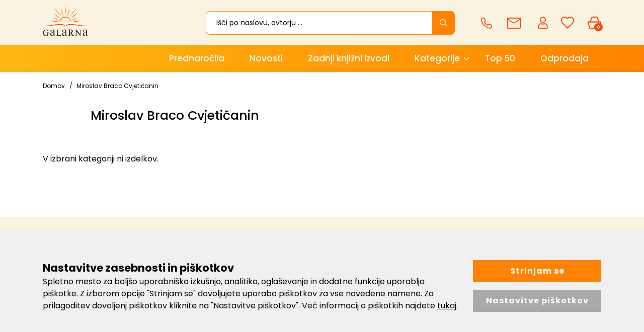

--- FILE ---
content_type: text/html; charset=UTF-8
request_url: https://www.galarna.si/miroslav-braco-cvjeticanin
body_size: 26531
content:
<!DOCTYPE html>
<html lang="sl" prefix="og: http://ogp.me/ns#">

    <head>

    <meta charset="utf-8" />
    <meta name="viewport" content="width=device-width, initial-scale=1, shrink-to-fit=no" />
    <meta name="author" content="noviSplet.com" />
    <meta name="format-detection" content="telephone=no" />
    <link rel="apple-touch-icon" sizes="57x57" href="https://www.galarna.si/templates/galarna/favicon/apple-icon-57x57.png">
<link rel="apple-touch-icon" sizes="60x60" href="https://www.galarna.si/templates/galarna/favicon/apple-icon-60x60.png">

<link rel="apple-touch-icon" sizes="180x180" href="https://www.galarna.si/templates/galarna/favicon/apple-touch-icon.png">
<link rel="icon" type="image/png" sizes="32x32" href="https://www.galarna.si/templates/galarna/favicon/favicon-32x32.png">
<link rel="icon" type="image/png" sizes="16x16" href="https://www.galarna.si/templates/galarna/favicon/favicon-16x16.png">
<link rel="manifest" href="https://www.galarna.si/templates/galarna/favicon/site.webmanifest">
<link rel="mask-icon" href="https://www.galarna.si/templates/galarna/favicon/safari-pinned-tab.svg" color="#5bbad5">
<meta name="msapplication-TileColor" content="#da532c">
<meta name="theme-color" content="#ffffff">

    
             <title>Miroslav Braco Cvjetičanin | Spletna knjigarna Galarna</title>
        <meta name="description" content="" />
        <meta name="keywords" content="" />
        
    <meta property="og:locale" content="sl" />
    <meta property="og:type" content="website" />
    <meta property="og:title" content="Miroslav Braco Cvjetičanin | Galarna.si" />
    <meta property="og:description" content="" />
    <meta property="og:url" content="https://www.galarna.si/miroslav-braco-cvjeticanin" />
    <meta property="og:site_name" content="Galarna.si" />
            <meta property="og:image" content="https://www.galarna.si/templates/galarna/assets/images/og_image.jpg" />
    	
                        <link rel="alternate" hreflang="sl" href="https://www.galarna.si/miroslav-braco-cvjeticanin" />
                        
    

            <link rel="canonical" href="https://www.galarna.si/miroslav-braco-cvjeticanin" />
        
    <base href="https://www.galarna.si/" />

    <!-- Custom styles for this template -->

    <link rel="preconnect" href="https://fonts.googleapis.com">
    <link rel="preconnect" href="https://fonts.gstatic.com" crossorigin>
    <link href="https://fonts.googleapis.com/css2?family=Poppins:ital,wght@0,300;0,400;0,500;0,600;0,700;0,800;1,400&display=swap" rel="stylesheet">



    <link rel="stylesheet" href="https://www.galarna.si/cache/css/212f631552da98450c4e004e74bbd6a2.css?ver=22">

    <style>
    .mm-navbar {
        --mm-color-background: #ff8300;
        --mm-color-text-dimmed: #fff;
        --mm-color-button: #fff;
    }
    .mm-panel {
        --mm-color-background: #F1F1F1;
        --mm-color-text: #000;
        --mm-color-button: #000;
    }

    .mm-searchfield input, .mm-searchfield input:focus, .mm-searchfield input:hover, .mm-searchfield input::placeholder {
        color: #000;
        background: #fff;
    }

    .mm-listitem {
        border-bottom: 1px solid #DEDEDE;
    }

    .mm-listitem__btn {
        background: #fff;
    }

</style>       




        
        
    
            <script>    
                
                window.dataLayer = window.dataLayer || [];
                function gtag(){dataLayer.push(arguments);}
                
                gtag('consent', 'default', {
                        'ad_user_data': 'denied',
                        'ad_personalization': 'denied',
                        'ad_storage': 'denied',
                        'analytics_storage': 'denied',
                        'wait_for_update': 500,
                });

                if (localStorage.getItem('AdConsentGranted') == 'true' ) {
                    gtag('consent', 'update', {
                        ad_user_data: 'granted',
                        ad_personalization: 'granted',
                        ad_storage: 'granted',
                    }); 
                } 

                if (localStorage.getItem('AnalyticsConsentGranted') == 'true' ) {
                    gtag('consent', 'update', {
                        analytics_storage: 'granted'
                    }); 
                } 
                
            </script>

            
            
                
                    <!-- Meta Pixel Code -->
                    <script>                    
                        !function(f,b,e,v,n,t,s)
                        {if(f.fbq)return;n=f.fbq=function(){n.callMethod?
                        n.callMethod.apply(n,arguments):n.queue.push(arguments)};
                        if(!f._fbq)f._fbq=n;n.push=n;n.loaded=!0;n.version='2.0';
                        n.queue=[];t=b.createElement(e);t.async=!0;
                        t.src=v;s=b.getElementsByTagName(e)[0];
                        s.parentNode.insertBefore(t,s)}(window, document,'script',
                        'https://connect.facebook.net/en_US/fbevents.js');
                        fbq('init', '622537011601245');
                        fbq('track', 'PageView');
                        
                    </script>
                    <noscript><img height="1" width="1" style="display:none" src="https://www.facebook.com/tr?id=622537011601245&ev=PageView&noscript=1" /></noscript>
                    <!-- End Meta Pixel Code -->
                
            


        
                   
         

        
        
        <!-- Google tag (gtag.js) - NS GA4-->
        <script async src="https://www.googletagmanager.com/gtag/js?id=G-BP7N6VNNXE"></script>
        <script>
            window.dataLayer = window.dataLayer || [];
            function gtag(){dataLayer.push(arguments);}
            gtag('js', new Date());
            gtag('config', 'G-BP7N6VNNXE');
        </script>  

        <!-- Google tag (gtag.js) - GA UA -->
        <script async src="https://www.googletagmanager.com/gtag/js?id=UA-42086835-1"></script>
        <script>
            window.dataLayer = window.dataLayer || [];
            function gtag(){dataLayer.push(arguments);}
            gtag('js', new Date());
            gtag('config', 'UA-42086835-1');
        </script>

        <!-- Google tag (gtag.js) - GA4 --> 
        <script async src="https://www.googletagmanager.com/gtag/js?id=G-67K9S57J8G"></script> 
        <script> 
            window.dataLayer = window.dataLayer || []; 
            function gtag(){dataLayer.push(arguments);} 
            gtag('js', new Date()); 
            gtag('config', 'G-67K9S57J8G'); 
        </script>
         


            
    




    <script>
        var site_email = 'info@galarna.si';
        var site_phone = '+38640922522';
        var register_page = 'https://www.galarna.si/?mod=user&c=user&action=new_registration&lang=sl';
    </script>

    
    <script src="https://www.galarna.si/templates/galarna/assets/js/jquery-1.12.0.min.js"></script>
    <script src="https://www.galarna.si/templates/galarna/assets/js/3dflipbook/flipbook.min.js"></script>
     
 
</head>
    
    <body class="mct_lngg_sl">
	<div id="mpage"> 
        


<header id="mct_header" class="mct_header fixed_mct_header">

    

    <div class="mct_head_middle d-none d-lg-block">

        <div class="container">

            <div class="row">

                <div class="col-xxl-2 col-xl-3 col-lg-3 align-self-center">

                    <div class="mct_middle_left_block">

                        <div id="mct_logo" class="mct_logo">

    <a href="https://www.galarna.si/">
        
        

        
        <svg xmlns="http://www.w3.org/2000/svg" xmlns:xlink="http://www.w3.org/1999/xlink" width="113.9" height="80" viewBox="0 0 113.9 80">
        <defs>
            <linearGradient id="linear-gradient" x1="0.5" x2="0.5" y2="1" gradientUnits="objectBoundingBox">
            <stop offset="0" stop-color="#feb811"/>
            <stop offset="1" stop-color="#ff4401"/>
            </linearGradient>
        </defs>
        <g id="logo-galarna" transform="translate(-19.2 -14.601)">
            <path id="Path_383" data-name="Path 383" d="M-2211.227,73.6a7.977,7.977,0,0,1-6.7-2.893,7.71,7.71,0,0,1-1.747-4.972,8.753,8.753,0,0,1,.938-3.887,8.2,8.2,0,0,1,3.154-3.422,7.612,7.612,0,0,1,3.969-1.012,10.942,10.942,0,0,1,1.532.132,9.834,9.834,0,0,1,1.937.6c.126.042.239.084.334.12a1.673,1.673,0,0,0,.427.126.109.109,0,0,0,.1-.058,2.875,2.875,0,0,0,.173-.71l.034-.209h.788v.305l.412,4.945h-.842l-.057-.17a6.627,6.627,0,0,0-1.434-2.568,4.513,4.513,0,0,0-3.21-1.232,4.6,4.6,0,0,0-4.086,2.165,7.865,7.865,0,0,0-1.2,4.419,8.3,8.3,0,0,0,.82,3.793l0,.011a5.49,5.49,0,0,0,2.049,2.49,5.281,5.281,0,0,0,2.6.81,6.219,6.219,0,0,0,1.5-.187,4.678,4.678,0,0,0,1.308-.549V67.494a3.616,3.616,0,0,0-.169-1.385A.77.77,0,0,0-2209,65.7a2.682,2.682,0,0,0-1.125-.169h-.25v-.89h6.227v.89h-.51a.947.947,0,0,0-.948.448,4.2,4.2,0,0,0-.168,1.515V72.2l-.131.071a11.143,11.143,0,0,1-2.532,1A11.976,11.976,0,0,1-2211.227,73.6Zm86.338-.13h-.76l-9.457-11.713v8.6a2.913,2.913,0,0,0,.273,1.6,1.355,1.355,0,0,0,1.1.359h.771v.89h-5.707v-.89h.771a1.281,1.281,0,0,0,1.158-.474l.008-.012a3.314,3.314,0,0,0,.211-1.477V59.909c-.417-.472-.72-.776-.9-.957a2.055,2.055,0,0,0-.87-.394l-.011,0a2.871,2.871,0,0,0-.9-.118h-.25v-.825h4.406l8.742,10.865V60.465a2.9,2.9,0,0,0-.273-1.6,1.356,1.356,0,0,0-1.1-.359h-.771v-.89h5.707v.89h-.77a1.282,1.282,0,0,0-1.159.475l-.008.011a3.239,3.239,0,0,0-.21,1.477V73.47Zm9.227-.381a3.239,3.239,0,0,1-2.539-1.041,3.968,3.968,0,0,1-.976-2.8,3.536,3.536,0,0,1,.456-1.887,6.6,6.6,0,0,1,2.278-2.083,34.073,34.073,0,0,1,5.4-2.343v-.521a5,5,0,0,0-.717-3.058,2.653,2.653,0,0,0-2.017-.846,2.57,2.57,0,0,0-1.627.52,1.706,1.706,0,0,0-.586,1.237l.065.911a1.6,1.6,0,0,1-.39,1.172,1.333,1.333,0,0,1-.976.391,1.177,1.177,0,0,1-.977-.455,1.6,1.6,0,0,1-.391-1.172,3.268,3.268,0,0,1,1.432-2.538,6.126,6.126,0,0,1,3.97-1.172,6.429,6.429,0,0,1,3.189.651,2.719,2.719,0,0,1,1.366,1.562,8.976,8.976,0,0,1,.261,2.864v5.076a22.113,22.113,0,0,0,.065,2.6,1.228,1.228,0,0,0,.26.651.55.55,0,0,0,.455.13.942.942,0,0,0,.455-.129,11.325,11.325,0,0,0,1.3-1.172v.912c-1.151,1.6-2.312,2.407-3.45,2.407a1.51,1.51,0,0,1-1.237-.586c-.256-.192-.391-.777-.391-1.692a16.389,16.389,0,0,1-2.863,2.018A4.347,4.347,0,0,1-2115.662,73.091Zm4.685-9.112h0a32.553,32.553,0,0,0-3.124,1.366,5.5,5.5,0,0,0-1.823,1.5,2.716,2.716,0,0,0-.52,1.692,2.877,2.877,0,0,0,.715,1.952,2.044,2.044,0,0,0,1.563.781,5.806,5.806,0,0,0,3.189-1.627V63.979Zm-56.771,9.112a3.235,3.235,0,0,1-2.538-1.041,3.967,3.967,0,0,1-.977-2.8,3.53,3.53,0,0,1,.456-1.887,6.593,6.593,0,0,1,2.278-2.083,36.44,36.44,0,0,1,5.4-2.343v-.521a5.007,5.007,0,0,0-.716-3.058,2.653,2.653,0,0,0-2.017-.846,2.57,2.57,0,0,0-1.627.52,1.706,1.706,0,0,0-.586,1.237v.911a1.6,1.6,0,0,1-.391,1.172,1.33,1.33,0,0,1-.977.391,1.176,1.176,0,0,1-.976-.455,1.6,1.6,0,0,1-.391-1.172,3.268,3.268,0,0,1,1.432-2.538,6.046,6.046,0,0,1,3.97-1.172,6.428,6.428,0,0,1,3.189.651,2.728,2.728,0,0,1,1.367,1.562,8.989,8.989,0,0,1,.26,2.864v5.076a22.2,22.2,0,0,0,.065,2.6,1.237,1.237,0,0,0,.261.651.549.549,0,0,0,.456.13.946.946,0,0,0,.453-.128,11.338,11.338,0,0,0,1.3-1.173v.912c-1.15,1.6-2.311,2.407-3.449,2.407a1.508,1.508,0,0,1-1.237-.586,3.477,3.477,0,0,1-.326-1.692,16.37,16.37,0,0,1-2.864,2.018A4.347,4.347,0,0,1-2167.748,73.091Zm4.686-9.112h0a32.358,32.358,0,0,0-3.124,1.366,5.5,5.5,0,0,0-1.823,1.5,2.713,2.713,0,0,0-.52,1.692,2.877,2.877,0,0,0,.716,1.952,2.042,2.042,0,0,0,1.563.781,5.683,5.683,0,0,0,3.189-1.627V63.979Zm-34.64,9.112a3.235,3.235,0,0,1-2.538-1.041,3.967,3.967,0,0,1-.977-2.8,3.536,3.536,0,0,1,.456-1.887,6.609,6.609,0,0,1,2.279-2.083,36.414,36.414,0,0,1,5.4-2.343v-.521a5.007,5.007,0,0,0-.716-3.058,2.654,2.654,0,0,0-2.018-.846,2.57,2.57,0,0,0-1.627.52,1.7,1.7,0,0,0-.585,1.237l.065.911a1.6,1.6,0,0,1-.39,1.172,1.331,1.331,0,0,1-.977.391,1.176,1.176,0,0,1-.976-.455,1.6,1.6,0,0,1-.391-1.172,3.268,3.268,0,0,1,1.432-2.538,6.046,6.046,0,0,1,3.97-1.172,6.428,6.428,0,0,1,3.189.651,2.721,2.721,0,0,1,1.367,1.562,8.988,8.988,0,0,1,.26,2.864v5.076a22.2,22.2,0,0,0,.065,2.6,1.237,1.237,0,0,0,.261.651.549.549,0,0,0,.455.13.948.948,0,0,0,.453-.128,11.368,11.368,0,0,0,1.3-1.173v.912c-1.15,1.6-2.311,2.407-3.449,2.407a1.508,1.508,0,0,1-1.237-.586c-.259-.194-.391-.763-.391-1.692a16.376,16.376,0,0,1-2.864,2.018A4.347,4.347,0,0,1-2197.7,73.091Zm4.686-9.112a32.374,32.374,0,0,0-3.124,1.366,5.5,5.5,0,0,0-1.823,1.5,2.715,2.715,0,0,0-.52,1.692,2.877,2.877,0,0,0,.715,1.952,2.041,2.041,0,0,0,1.562.781,5.813,5.813,0,0,0,3.19-1.627V63.979Zm52.143,9.1h-4.349l-5.077-7.095h-1.183V70.1c0,1.288.227,1.554.253,1.58l.018.021a1.328,1.328,0,0,0,1.041.427h.836v.89h-6.879v-.89h.836a1.186,1.186,0,0,0,1.146-.519A3.59,3.59,0,0,0-2154,70.1V60.335c0-1.3-.226-1.555-.252-1.58l-.019-.021a1.371,1.371,0,0,0-1.106-.427h-.836v-.89h5.718a15.616,15.616,0,0,1,3.575.333l.018.005a4.067,4.067,0,0,1,2,1.382,3.7,3.7,0,0,1,.835,2.434,3.838,3.838,0,0,1-.971,2.57,4.736,4.736,0,0,1-2.571,1.429l2.845,4.055a9.546,9.546,0,0,0,1.76,1.957,4.991,4.991,0,0,0,1.914.609l.212.033v.854Zm-9.037-14.253a9.621,9.621,0,0,0-1.507.158v5.851h.336a5.024,5.024,0,0,0,3.094-.854,2.878,2.878,0,0,0,1.016-2.215,2.745,2.745,0,0,0-.773-2.1A2.941,2.941,0,0,0-2149.909,58.828Zm-24.062,14.253h-11.956V72.19h.836a1.29,1.29,0,0,0,1.15-.461,3.645,3.645,0,0,0,.227-1.5V60.465a2.918,2.918,0,0,0-.273-1.6,1.36,1.36,0,0,0-1.1-.359h-.836v-.89h7.2v.89h-.25a3.918,3.918,0,0,0-1.515.169l-.019.009a.919.919,0,0,0-.52.465,4.479,4.479,0,0,0-.169,1.58v9.437a2.482,2.482,0,0,0,.154,1.1l.015.027a.421.421,0,0,0,.246.2,7.083,7.083,0,0,0,1.614.117h1.106a6.985,6.985,0,0,0,2.309-.239,2.958,2.958,0,0,0,1.146-.844,7.3,7.3,0,0,0,1.064-1.948l.074-.187.87.145-1.372,4.55Z" transform="translate(2239 21)" fill="#333"/>
            <path id="Path_382" data-name="Path 382" d="M-2185.73,25.71v0c.056-3.474,3.859-5.162,11.629-5.162,6.4,0,14.557,1.128,22.359,2.284l2.192.326c6.755,1.007,13.135,1.959,17.092,1.959a13.284,13.284,0,0,0,2.558-.2,23.006,23.006,0,0,1-6.246.638c-4.821,0-11.041-.632-17.626-1.3l-.664-.067c-6.314-.642-13.471-1.37-19.309-1.37-6.561,0-10.481.947-11.983,2.894Zm-2.241,0,0,0c-1.5-1.948-5.422-2.894-11.984-2.894-5.838,0-12.995.728-19.309,1.37l-.656.067c-6.588.67-12.811,1.3-17.633,1.3a23,23,0,0,1-6.245-.638,13.474,13.474,0,0,0,2.558.2c3.956,0,10.337-.951,17.093-1.959l.053-.008,2.136-.318c7.8-1.156,15.955-2.284,22.359-2.284,7.769,0,11.573,1.689,11.629,5.162Zm-14.565-9.2h0c0-8.048,6.914-14.6,15.407-14.6s15.4,6.545,15.4,14.59c-2.378-7.68-8.219-12.45-15.245-12.45C-2193.957,4.054-2200.067,8.944-2202.536,16.511Zm36.654-1.7c-1.292,0-2.615-.04-3.931-.118a50.319,50.319,0,0,1,14.729-2.386,43.2,43.2,0,0,1,6.418.484A85.723,85.723,0,0,1-2165.882,14.816Zm-43.193-.153a63.483,63.483,0,0,1-15.727-2.176,48.363,48.363,0,0,1,5.449-.307,62.829,62.829,0,0,1,15.7,2.208A54.108,54.108,0,0,1-2209.074,14.663Zm38.427-4.035v0c4.049-2.931,7.909-4.48,13.767-5.526A32.194,32.194,0,0,1-2170.648,10.627Zm-32.22,0c-.787-.2-1.535-.385-2.259-.562-4.45-1.091-7.964-1.952-11.506-4.965a32.924,32.924,0,0,1,13.765,5.525Zm29.886-4.114h0a54.27,54.27,0,0,1,7.192-7.626,43.3,43.3,0,0,1,8.63-5.772C-2162.181-1.426-2166.58,2.719-2172.982,6.512Zm-27.971-.266a54.185,54.185,0,0,1-15.819-13.4,55.161,55.161,0,0,1,8.3,5.937,84.232,84.232,0,0,1,7.523,7.459Zm24-3.452h0a107.4,107.4,0,0,1,19.182-23.436A133.2,133.2,0,0,1-2176.949,2.795Zm-19.431-.177a106.149,106.149,0,0,1-19.179-23.437,150.222,150.222,0,0,1,19.18,23.436Zm14.293-2.3h0a57.55,57.55,0,0,1,2.4-9.975,45.142,45.142,0,0,1,4.324-9.084C-2176.614-11.988-2178.234-6.162-2182.086.319Zm-9.622,0a42.232,42.232,0,0,1-4.409-9.229,61.916,61.916,0,0,1-2.311-9.831c3.134,5.416,5.081,10.938,6.721,19.058Zm4.856-.047A102.882,102.882,0,0,1-2186.8-29.4,128.61,128.61,0,0,1-2186.85.272Z" transform="translate(2263 44)" fill="url(#linear-gradient)"/>
        </g>
        </svg>


        
    </a>
    
</div>
                
                    </div>

                </div>

                <div class="col-xxl-10 col-xl-9 col-lg-9 align-self-center">

                    <div class="mct_middle_right_block">

                                                    <div id="mct_search" class="mct_search">

    <div class="mct_search_box">
    
        <form method="get" action="https://www.galarna.si/" novalidate>
            
            <input type="hidden" name="lang" value="sl" />
            <input type="hidden" name="mod" value="search" />
            <input type="hidden" name="c" value="search" />
            <input type="text" class="search_text mct_ac" name="q" placeholder='Išči po naslovu, avtorju ...' value="" required />
            <button type="submit">
                <div class="mct_search_icon_box">
                    
                  
<svg xmlns="http://www.w3.org/2000/svg" width="14.996" height="15" viewBox="0 0 14.996 15">
  <path id="icon-search" d="M19.32,18.407,15.15,14.2a5.944,5.944,0,1,0-.9.914l4.143,4.183a.642.642,0,0,0,.906.023A.646.646,0,0,0,19.32,18.407Zm-8.841-3.245A4.693,4.693,0,1,1,13.8,13.787,4.664,4.664,0,0,1,10.479,15.162Z" transform="translate(-4.5 -4.493)" fill="#fff"/>
</svg>


                </div>
            </button>

        </form>

    </div>

</div>
                        
                         <div id="top_contact_block" class="top_contact_block  ">


        

   

    <div class="top_contact_box mct_gsm">
       <a href="tel:+38640922522">
        <svg xmlns="http://www.w3.org/2000/svg" width="19.283" height="19.319" viewBox="0 0 19.283 19.319">
            <path id="icon-phone" d="M20.949,16.339v2.682A1.788,1.788,0,0,1,19,20.81a17.694,17.694,0,0,1-7.716-2.745A17.434,17.434,0,0,1,5.92,12.7,17.694,17.694,0,0,1,3.175,4.949,1.788,1.788,0,0,1,4.954,3H7.636A1.788,1.788,0,0,1,9.425,4.538,11.48,11.48,0,0,0,10.05,7.05a1.788,1.788,0,0,1-.4,1.886L8.513,10.072a14.305,14.305,0,0,0,5.364,5.364L15.013,14.3a1.788,1.788,0,0,1,1.886-.4,11.48,11.48,0,0,0,2.512.626,1.788,1.788,0,0,1,1.538,1.815Z" transform="translate(-2.417 -2.25)" fill="none" stroke="#ff4401" stroke-linecap="round" stroke-linejoin="round" stroke-width="1.5"/>
        </svg>

         <span>040 922 522</span>
        </a>
        
    </div>

    

    <div class="top_contact_box mct_email">
     <a href="mailto:info@galarna.si">
        <svg xmlns="http://www.w3.org/2000/svg" width="18.755" height="14.904" viewBox="0 0 18.755 14.904">
            <path id="icon-mail" d="M117.581,27.4H102.175a1.677,1.677,0,0,1-1.675-1.675l.009-11.553a1.673,1.673,0,0,1,1.666-1.676h15.405a1.677,1.677,0,0,1,1.675,1.676V25.729A1.677,1.677,0,0,1,117.581,27.4ZM101.926,15.65V25.979h15.9V15.65l-7.952,4.97Zm-.622-1.724,8.573,5.359,8.574-5.359Z" transform="translate(-100.5 -12.5)" fill="#ff4401"/>
        </svg>
        <span>info@galarna.si</span>
    </a>

        
    </div>

</div>

                                                    <div id="mct_user_block" class="mct_user_block">

    
        <div class="mct_user">

            <a class="mct_login" href="#" rel="mct_cstm_tooltip" title="Prijava" data-toggle="modal" data-target="#mct_register_modal">
                <div class="mct_login_icon_box">
                    <svg xmlns="http://www.w3.org/2000/svg" width="19.699" height="23.701" viewBox="0 0 19.699 23.701">
                        <path id="Path_369" data-name="Path 369" d="M-1356.555-15.449a2.624,2.624,0,0,1-2.6-2.646v-.568a9.235,9.235,0,0,1,1.538-4.771c.625-.946,1.956-2.534,3.847-2.534h2.122l.182.086a5.087,5.087,0,0,0,2.16.482,5.06,5.06,0,0,0,2.159-.482l.184-.086h2.121c1.892,0,3.223,1.589,3.848,2.534a9.235,9.235,0,0,1,1.538,4.771v.568a2.624,2.624,0,0,1-2.595,2.646Zm.375-6.789a7.217,7.217,0,0,0-1.129,3.575v.568a.759.759,0,0,0,.753.763h14.509a.758.758,0,0,0,.752-.763v-.568a7.209,7.209,0,0,0-1.129-3.575c-.737-1.175-1.616-1.848-2.415-1.848h-1.727l-.028.012a6.856,6.856,0,0,1-2.709.556,6.869,6.869,0,0,1-2.707-.556l-.028-.012h-1.729C-1354.562-24.085-1355.442-23.412-1356.179-22.237Zm.935-10.857a6.008,6.008,0,0,1,5.944-6.056,6.007,6.007,0,0,1,5.944,6.056,6.006,6.006,0,0,1-5.944,6.054A6.007,6.007,0,0,1-1355.244-33.094Zm1.842,0a4.142,4.142,0,0,0,4.1,4.172,4.141,4.141,0,0,0,4.1-4.172,4.142,4.142,0,0,0-4.1-4.173A4.143,4.143,0,0,0-1353.4-33.094Z" transform="translate(1359.15 39.15)" fill="#ff4401"/>
                    </svg>
                </div>
                
            </a>

        </div>

    
</div>
                        
                                                    <div id="mct_favorites_box" class="mct_favorites_box">

    <a href="https://www.galarna.si/?mod=store&c=favourites&lang=sl" title="Priljubljeni">

        <div class="mct_favorites_icon_box ">
            
                                                    <svg xmlns="http://www.w3.org/2000/svg" width="26" height="24" viewBox="0 0 26 24">
                    <path id="icon-heart" d="M22.225,4.5a7.69,7.69,0,0,0-5.85,2.744A7.69,7.69,0,0,0,10.525,4.5a7.069,7.069,0,0,0-7.15,7.194c0,4.969,4.419,8.956,11.112,15.106l1.888,1.7,1.887-1.7c6.694-6.15,11.113-10.137,11.113-15.106A7.069,7.069,0,0,0,22.225,4.5Zm-5.05,20.581-.263.244-.537.488-.538-.488-.263-.244a79.442,79.442,0,0,1-7.669-7.625c-1.75-2.169-2.525-3.944-2.525-5.763A5.2,5.2,0,0,1,6.862,7.988,5.086,5.086,0,0,1,10.525,6.5a5.732,5.732,0,0,1,4.319,2.031l1.531,1.819,1.531-1.819A5.711,5.711,0,0,1,22.225,6.5a5.111,5.111,0,0,1,3.669,1.488,5.209,5.209,0,0,1,1.481,3.706c0,1.812-.781,3.594-2.525,5.763A79.6,79.6,0,0,1,17.175,25.081Z" transform="translate(-3.375 -4.5)" fill="#ff4401"/>
                </svg>
                    
        </div>

    </a>

</div>
                        
                                                    



<div id="active_cart" class="cart active_cart">

    <div class="cart-top" onclick="window.location='https://www.galarna.si/?mod=store&c=cart&lang=sl'">
        
        <div class="mct_qcart_box mct_left">

            
            <svg xmlns="http://www.w3.org/2000/svg" width="27.1" height="23.507" viewBox="0 0 27.1 23.507">
                <path id="Path_368" data-name="Path 368" d="M-1461.461-15.18a1,1,0,0,1-.975-.776l-2.789-12.083a1,1,0,0,1,.192-.848,1,1,0,0,1,.783-.377h3.222c.009-.028.019-.057.031-.085l3.65-8.726a1,1,0,0,1,.922-.614h10.138a1,1,0,0,1,.931.634l3.437,8.725q.013.033.023.066h2.747a1,1,0,0,1,.782.377,1,1,0,0,1,.192.848l-2.788,12.083a1,1,0,0,1-.975.776Zm.795-2h17.932l2.327-10.083h-22.586Zm16.623-12.083-2.925-7.424h-8.791l-3.106,7.424Z" transform="translate(1465.25 38.687)" fill="#ff4401"/>
            </svg>

            <span class="mct_count">0</span>
        </div>

        <div class="mct_qcart_box mct_right">

            <div class="mct_text">Košarica</div> 

            <div class="mct_amount">
                0,00 €
            </div>

        </div>

    </div>
    
    <div class="cart_top_mob d-lg-none" onclick="window.location='https://www.galarna.si/?mod=store&c=cart&lang=sl'">
        
        <div class="mct_qcart_box mct_left">

            

            <svg xmlns="http://www.w3.org/2000/svg" width="27.1" height="23.507" viewBox="0 0 27.1 23.507">
                <path id="Path_368" data-name="Path 368" d="M-1461.461-15.18a1,1,0,0,1-.975-.776l-2.789-12.083a1,1,0,0,1,.192-.848,1,1,0,0,1,.783-.377h3.222c.009-.028.019-.057.031-.085l3.65-8.726a1,1,0,0,1,.922-.614h10.138a1,1,0,0,1,.931.634l3.437,8.725q.013.033.023.066h2.747a1,1,0,0,1,.782.377,1,1,0,0,1,.192.848l-2.788,12.083a1,1,0,0,1-.975.776Zm.795-2h17.932l2.327-10.083h-22.586Zm16.623-12.083-2.925-7.424h-8.791l-3.106,7.424Z" transform="translate(1465.25 38.687)" fill="#ff4401"/>
            </svg>


        </div>

        <div class="mct_qcart_box mct_right">

            0

        </div>

    </div>

    <div class="cart-open no-upsells mct_quick_cart">
        
        <div class="cart-open-wrap">

            
            <div class="cart-open-right" style="border:0;">

                
            </div>

        </div>

        <div class="mct_more">

            
                <p>Košarica je prazna</p>

            
        </div>

                <div class="free_gift_msg_container">
            <div class="free_shipping free_shipping_msg">Brezplačno darilo za nakup nad 60 €</div>
        </div>
                
        <div class="free_shipping_msg_container">
            <div class="free_shipping free_shipping_msg">Brezplačna dostava za nakup nad 40 €</div>
        </div>
		
    </div>

</div>
                                            
                    </div>

                </div>

            </div>

        </div>

    </div>
    
    <div class="mct_head_bottom d-none d-lg-block">

        <div class="container">

            <div class="row">

                <div class="col-lg-12">

                                            
<div id="mct_main_menu" class="mct_main_menu">

    <div class="row2">
        
        
            <ul class="mct_main_menu_box">
                
                        
                            
                           

                        <li class="mct_menu_201  ">

                            <a data-cat="201" href="prednarocila" >Prednaročila</a>


                        

                            
    
            

                    
                            </li>

                        
                  
     
                
                        
                            
                           

                        <li class="mct_menu_291  ">

                            <a data-cat="291" href="novosti" >Novosti</a>


                        

                            
    
            

                    
                            </li>

                        
                  
     
                
                        
                            
                           

                        <li class="mct_menu_326  ">

                            <a data-cat="326" href="https://www.galarna.si/?lang=sl&mod=search&c=search&q=Zadnji+izvodi" >Zadnji knjižni izvodi</a>


                        

                            
    
            

                    
                            </li>

                        
                  
     
                
                        
                            
                           

                        <li class="mct_menu_200 dropdown ">

                            <a data-cat="200" href="kategorije" data-toggle="dropdown" class="dropdown-toggle">Kategorije</a>


                        

                            
        
                                    

                            <ul id="mct_dropmenu_cats" class="mct_cats_dropdown_menu mct_dropdown_menu dropdown-menu drop-1">

                                    <div class="row">

                                        
                                            <div class="col-lg-3 col-md-3">

                                                                                                   
                                                        <li class="submenu-title  ">
                                                            
                                                            <a data-cat="205" href="duhovnost-in-osebna-rast" class="category-link" >Duhovnost in osebna rast</a>
                                                        
                                                            
                                                                <ul id="mct_subdropmenu_205" class="mct_subdropdown_menu">
                                                                
                                                                    <li class="mct_grid col-xl-12 col-lg-12">
                                                                                
                                                                        <ul class="mct_subcats_menu">
                                                                            
                                                                                                                                                        
                                                                                
                                                                                
                                                                                    <li class="">
                                                                                        <a data-cat="214" href="osebna-rast-motivacija">Osebna rast, motivacija</a>
                                                                                    </li>

                                                                                
                                                    
                                                                                                                                                        
                                                                                
                                                                                
                                                                                    <li class="">
                                                                                        <a data-cat="215" href="duhovnost-ezoterika">Duhovnost, ezoterika</a>
                                                                                    </li>

                                                                                
                                                    
                                                                                                                                                        
                                                                                
                                                                                
                                                                                    <li class="">
                                                                                        <a data-cat="216" href="astrologija-vedezevanje-sanje-karte">Astrologija, vedeževanje, sanje, karte</a>
                                                                                    </li>

                                                                                
                                                    
                                                                                                                                                        
                                                                        </ul>

                                                                    </li>

                                                                </ul>

                                                            
                                                        </li>
                                                  
                                                                                                   
                                                        <li class="submenu-title  ">
                                                            
                                                            <a data-cat="209" href="prirocniki" class="category-link" >Priročniki</a>
                                                        
                                                            
                                                                <ul id="mct_subdropmenu_209" class="mct_subdropdown_menu">
                                                                
                                                                    <li class="mct_grid col-xl-12 col-lg-12">
                                                                                
                                                                        <ul class="mct_subcats_menu">
                                                                            
                                                                                                                                                        
                                                                                
                                                                                
                                                                                    <li class="">
                                                                                        <a data-cat="217" href="dom-in-vrt">Dom in vrt</a>
                                                                                    </li>

                                                                                
                                                    
                                                                                                                                                        
                                                                                
                                                                                
                                                                                    <li class="">
                                                                                        <a data-cat="218" href="filozofija-psihologija">Filozofija in psihologija</a>
                                                                                    </li>

                                                                                
                                                    
                                                                                                                                                        
                                                                                
                                                                                
                                                                                    <li class="">
                                                                                        <a data-cat="219" href="religije-in-teologija">Religije in teologija</a>
                                                                                    </li>

                                                                                
                                                    
                                                                                                                                                        
                                                                                
                                                                                
                                                                                    <li class="">
                                                                                        <a data-cat="220" href="druzboslovje-humanistika">Družboslovje in humanistika</a>
                                                                                    </li>

                                                                                
                                                    
                                                                                                                                                        
                                                                                
                                                                                
                                                                                    <li class="">
                                                                                        <a data-cat="221" href="hisni-ljubljencki">Hišni ljubljenčki</a>
                                                                                    </li>

                                                                                
                                                    
                                                                                                                                                        
                                                                                
                                                                                
                                                                                    <li class="">
                                                                                        <a data-cat="222" href="ljubezen-in-spolnost">Ljubezen in spolnost</a>
                                                                                    </li>

                                                                                
                                                    
                                                                                                                                                        
                                                                                
                                                                                
                                                                                    <li class="">
                                                                                        <a data-cat="223" href="naravoslovje">Naravoslovje</a>
                                                                                    </li>

                                                                                
                                                    
                                                                                                                                                        
                                                                                
                                                                                
                                                                                    <li class="">
                                                                                        <a data-cat="224" href="podjetnistvo-prodaja-in-marketing">Podjetništvo, prodaja in marketing</a>
                                                                                    </li>

                                                                                
                                                    
                                                                                                                                                        
                                                                                
                                                                                
                                                                                    <li class="">
                                                                                        <a data-cat="225" href="slovarji-in-leksikoni">Slovarji in leksikoni</a>
                                                                                    </li>

                                                                                
                                                    
                                                                                                                                                        
                                                                                
                                                                                
                                                                                    <li class="">
                                                                                        <a data-cat="226" href="sport-in-vadba">Šport in vadba</a>
                                                                                    </li>

                                                                                
                                                    
                                                                                                                                                        
                                                                                
                                                                                
                                                                                    <li class="">
                                                                                        <a data-cat="227" href="vzgoja-in-izobrazevanje">Vzgoja in izobraževanje</a>
                                                                                    </li>

                                                                                
                                                    
                                                                                                                                                        
                                                                                
                                                                                
                                                                                    <li class="">
                                                                                        <a data-cat="228" href="zgodovina">Zgodovina</a>
                                                                                    </li>

                                                                                
                                                    
                                                                                                                                                        
                                                                        </ul>

                                                                    </li>

                                                                </ul>

                                                            
                                                        </li>
                                                  
                                                                                                   
                                                        <li class="submenu-title  ">
                                                            
                                                            <a data-cat="213" href="fotografija-glasba-film-umetnost" class="category-link" >Fotografija, glasba, film, umetnost</a>
                                                        
                                                            
                                                                <ul id="mct_subdropmenu_213" class="mct_subdropdown_menu">
                                                                
                                                                    <li class="mct_grid col-xl-12 col-lg-12">
                                                                                
                                                                        <ul class="mct_subcats_menu">
                                                                            
                                                                                                                                                        
                                                                                
                                                                                
                                                                                    <li class="">
                                                                                        <a data-cat="229" href="fotografija">Fotografija</a>
                                                                                    </li>

                                                                                
                                                    
                                                                                                                                                        
                                                                                
                                                                                
                                                                                    <li class="">
                                                                                        <a data-cat="230" href="umetnost-film-glasba">Umetnost, film, glasba</a>
                                                                                    </li>

                                                                                
                                                    
                                                                                                                                                        
                                                                                
                                                                                
                                                                                    <li class="">
                                                                                        <a data-cat="231" href="note">Note</a>
                                                                                    </li>

                                                                                
                                                    
                                                                                                                                                        
                                                                                
                                                                                
                                                                                    <li class="">
                                                                                        <a data-cat="232" href="cd">CD</a>
                                                                                    </li>

                                                                                
                                                    
                                                                                                                                                        
                                                                        </ul>

                                                                    </li>

                                                                </ul>

                                                            
                                                        </li>
                                                  
                                                                                                   
                                                        <li class="submenu-title  ">
                                                            
                                                            <a data-cat="206" href="kulinarika-kuharske-knjige" class="category-link" >Kulinarika, kuharske knjige</a>
                                                        
                                                            
                                                                <ul id="mct_subdropmenu_206" class="mct_subdropdown_menu">
                                                                
                                                                    <li class="mct_grid col-xl-12 col-lg-12">
                                                                                
                                                                        <ul class="mct_subcats_menu">
                                                                            
                                                                                                                                                        
                                                                                
                                                                                
                                                                                    <li class="">
                                                                                        <a data-cat="233" href="splosne-kuharice">Splošne kuharice</a>
                                                                                    </li>

                                                                                
                                                    
                                                                                                                                                        
                                                                                
                                                                                
                                                                                    <li class="">
                                                                                        <a data-cat="234" href="sladice-in-peciva">Sladice in peciva</a>
                                                                                    </li>

                                                                                
                                                    
                                                                                                                                                        
                                                                                
                                                                                
                                                                                    <li class="">
                                                                                        <a data-cat="235" href="kuhanje-po-sestavinah">Kuhanje po sestavinah</a>
                                                                                    </li>

                                                                                
                                                    
                                                                                                                                                        
                                                                                
                                                                                
                                                                                    <li class="">
                                                                                        <a data-cat="236" href="veganski-vegetarijanski-recepti">Veganski, vegetarijanski recepti</a>
                                                                                    </li>

                                                                                
                                                    
                                                                                                                                                        
                                                                                
                                                                                
                                                                                    <li class="">
                                                                                        <a data-cat="237" href="zdrava-in-polnovredna-kuhinja">Zdrava in polnovredna kuhinja</a>
                                                                                    </li>

                                                                                
                                                    
                                                                                                                                                        
                                                                                
                                                                                
                                                                                    <li class="">
                                                                                        <a data-cat="238" href="napitki-vina">Napitki, vina</a>
                                                                                    </li>

                                                                                
                                                    
                                                                                                                                                        
                                                                        </ul>

                                                                    </li>

                                                                </ul>

                                                            
                                                        </li>
                                                  
                                                
                                             </div>

                                        
                                            <div class="col-lg-3 col-md-3">

                                                                                                   
                                                        <li class="submenu-title  ">
                                                            
                                                            <a data-cat="210" href="zemljevidi-avtokarte-vodniki-turizem" class="category-link" >Zemljevidi, avtokarte, vodniki, turizem</a>
                                                        
                                                            
                                                                <ul id="mct_subdropmenu_210" class="mct_subdropdown_menu">
                                                                
                                                                    <li class="mct_grid col-xl-12 col-lg-12">
                                                                                
                                                                        <ul class="mct_subcats_menu">
                                                                            
                                                                                                                                                        
                                                                                
                                                                                
                                                                                    <li class="">
                                                                                        <a data-cat="239" href="fotomonografije">Fotomonografije</a>
                                                                                    </li>

                                                                                
                                                    
                                                                                                                                                        
                                                                                
                                                                                
                                                                                    <li class="">
                                                                                        <a data-cat="240" href="avtokarte">Avtokarte</a>
                                                                                    </li>

                                                                                
                                                    
                                                                                                                                                        
                                                                                
                                                                                
                                                                                    <li class="">
                                                                                        <a data-cat="241" href="kolesarski-vodniki">Kolesarski vodniki</a>
                                                                                    </li>

                                                                                
                                                    
                                                                                                                                                        
                                                                                
                                                                                
                                                                                    <li class="">
                                                                                        <a data-cat="242" href="atlasi">Atlasi</a>
                                                                                    </li>

                                                                                
                                                    
                                                                                                                                                        
                                                                                
                                                                                
                                                                                    <li class="">
                                                                                        <a data-cat="243" href="mestni-nacrti">Mestni načrti</a>
                                                                                    </li>

                                                                                
                                                    
                                                                                                                                                        
                                                                                
                                                                                
                                                                                    <li class="">
                                                                                        <a data-cat="244" href="planinske-karte">Planinske karte</a>
                                                                                    </li>

                                                                                
                                                    
                                                                                                                                                        
                                                                                
                                                                                
                                                                                    <li class="">
                                                                                        <a data-cat="245" href="planinski-izletniski-ladijski-vodniki">Planinski, izletniški, ladijski vodniki</a>
                                                                                    </li>

                                                                                
                                                    
                                                                                                                                                        
                                                                                
                                                                                
                                                                                    <li class="">
                                                                                        <a data-cat="246" href="plezalni-vodniki">Plezalni vodniki</a>
                                                                                    </li>

                                                                                
                                                    
                                                                                                                                                        
                                                                                
                                                                                
                                                                                    <li class="">
                                                                                        <a data-cat="247" href="potopisi-reportaze">Potopisi, reportaže</a>
                                                                                    </li>

                                                                                
                                                    
                                                                                                                                                        
                                                                                
                                                                                
                                                                                    <li class="">
                                                                                        <a data-cat="248" href="razglednice">Razglednice</a>
                                                                                    </li>

                                                                                
                                                    
                                                                                                                                                        
                                                                                
                                                                                
                                                                                    <li class="">
                                                                                        <a data-cat="249" href="slovenija-monografije">Slovenija - monografije</a>
                                                                                    </li>

                                                                                
                                                    
                                                                                                                                                        
                                                                                
                                                                                
                                                                                    <li class="">
                                                                                        <a data-cat="250" href="stenske-karte">Stenske karte</a>
                                                                                    </li>

                                                                                
                                                    
                                                                                                                                                        
                                                                                
                                                                                
                                                                                    <li class="">
                                                                                        <a data-cat="251" href="turisticne-karte">Turistične karte</a>
                                                                                    </li>

                                                                                
                                                    
                                                                                                                                                        
                                                                                
                                                                                
                                                                                    <li class="">
                                                                                        <a data-cat="252" href="vodniki-v-tujih-jezikih">Vodniki v tujih jezikih</a>
                                                                                    </li>

                                                                                
                                                    
                                                                                                                                                        
                                                                        </ul>

                                                                    </li>

                                                                </ul>

                                                            
                                                        </li>
                                                  
                                                                                                   
                                                        <li class="submenu-title  ">
                                                            
                                                            <a data-cat="207" href="zdravje-in-lepota" class="category-link" >Zdravje in lepota</a>
                                                        
                                                            
                                                                <ul id="mct_subdropmenu_207" class="mct_subdropdown_menu">
                                                                
                                                                    <li class="mct_grid col-xl-12 col-lg-12">
                                                                                
                                                                        <ul class="mct_subcats_menu">
                                                                            
                                                                                                                                                        
                                                                                
                                                                                
                                                                                    <li class="">
                                                                                        <a data-cat="253" href="naravno-zdravljenje">Naravno zdravljenje</a>
                                                                                    </li>

                                                                                
                                                    
                                                                                                                                                        
                                                                                
                                                                                
                                                                                    <li class="">
                                                                                        <a data-cat="254" href="zdravi-recepti-diete">Zdravi recepti, diete</a>
                                                                                    </li>

                                                                                
                                                    
                                                                                                                                                        
                                                                                
                                                                                
                                                                                    <li class="">
                                                                                        <a data-cat="255" href="prirocniki.2">Priročniki</a>
                                                                                    </li>

                                                                                
                                                    
                                                                                                                                                        
                                                                        </ul>

                                                                    </li>

                                                                </ul>

                                                            
                                                        </li>
                                                  
                                                
                                             </div>

                                        
                                            <div class="col-lg-3 col-md-3">

                                                                                                   
                                                        <li class="submenu-title  ">
                                                            
                                                            <a data-cat="211" href="otroske-in-mladinske-knjige" class="category-link" >Otroške in mladinske knjige</a>
                                                        
                                                            
                                                                <ul id="mct_subdropmenu_211" class="mct_subdropdown_menu">
                                                                
                                                                    <li class="mct_grid col-xl-12 col-lg-12">
                                                                                
                                                                        <ul class="mct_subcats_menu">
                                                                            
                                                                                                                                                        
                                                                                
                                                                                
                                                                                    <li class="">
                                                                                        <a data-cat="256" href="dinozavri-in-zverine">Dinozavri in zverine</a>
                                                                                    </li>

                                                                                
                                                    
                                                                                                                                                        
                                                                                
                                                                                
                                                                                    <li class="">
                                                                                        <a data-cat="257" href="disleksija">Disleksija</a>
                                                                                    </li>

                                                                                
                                                    
                                                                                                                                                        
                                                                                
                                                                                
                                                                                    <li class="">
                                                                                        <a data-cat="258" href="kartonke">Kartonke</a>
                                                                                    </li>

                                                                                
                                                    
                                                                                                                                                        
                                                                                
                                                                                
                                                                                    <li class="">
                                                                                        <a data-cat="259" href="mladinsko-leposlovje">Mladinsko leposlovje</a>
                                                                                    </li>

                                                                                
                                                    
                                                                                                                                                        
                                                                                
                                                                                
                                                                                    <li class="">
                                                                                        <a data-cat="260" href="otrosko-leposlovje">Otroško leposlovje</a>
                                                                                    </li>

                                                                                
                                                    
                                                                                                                                                        
                                                                                
                                                                                
                                                                                    <li class="">
                                                                                        <a data-cat="261" href="pesmice">Pesmice</a>
                                                                                    </li>

                                                                                
                                                    
                                                                                                                                                        
                                                                                
                                                                                
                                                                                    <li class="">
                                                                                        <a data-cat="262" href="pisi-brisi-nalepke-ustvarjalne-knjige">Piši-briši, nalepke, ustvarjalne knjige</a>
                                                                                    </li>

                                                                                
                                                    
                                                                                                                                                        
                                                                                
                                                                                
                                                                                    <li class="">
                                                                                        <a data-cat="263" href="plavalne-knjige">Plavalne knjige</a>
                                                                                    </li>

                                                                                
                                                    
                                                                                                                                                        
                                                                                
                                                                                
                                                                                    <li class="">
                                                                                        <a data-cat="264" href="pobarvanke">Pobarvanke</a>
                                                                                    </li>

                                                                                
                                                    
                                                                                                                                                        
                                                                                
                                                                                
                                                                                    <li class="">
                                                                                        <a data-cat="265" href="prirocniki-za-otroke-in-mladostnike">Priročniki za otroke in mladostnike</a>
                                                                                    </li>

                                                                                
                                                    
                                                                                                                                                        
                                                                                
                                                                                
                                                                                    <li class="">
                                                                                        <a data-cat="266" href="sestavljanke-puzzle">Sestavljanke - Puzzle</a>
                                                                                    </li>

                                                                                
                                                    
                                                                                                                                                        
                                                                                
                                                                                
                                                                                    <li class="">
                                                                                        <a data-cat="267" href="slikanice">Slikanice</a>
                                                                                    </li>

                                                                                
                                                    
                                                                                                                                                        
                                                                                
                                                                                
                                                                                    <li class="">
                                                                                        <a data-cat="284" href="stripi.2">Stripi</a>
                                                                                    </li>

                                                                                
                                                    
                                                                                                                                                        
                                                                                
                                                                                
                                                                                    <li class="">
                                                                                        <a data-cat="269" href="tom-jerry-zbirke">Tom & Jerry zbirke</a>
                                                                                    </li>

                                                                                
                                                    
                                                                                                                                                        
                                                                                
                                                                                
                                                                                    <li class="">
                                                                                        <a data-cat="270" href="ucenje-jezikov">Učenje jezikov</a>
                                                                                    </li>

                                                                                
                                                    
                                                                                                                                                        
                                                                                
                                                                                
                                                                                    <li class="">
                                                                                        <a data-cat="306" href="hisa-knjig-otroske">Hiša knjig - otroške</a>
                                                                                    </li>

                                                                                
                                                    
                                                                                                                                                        
                                                                        </ul>

                                                                    </li>

                                                                </ul>

                                                            
                                                        </li>
                                                  
                                                                                                   
                                                        <li class="submenu-title  ">
                                                            
                                                            <a data-cat="208" href="leposlovje" class="category-link" >Leposlovje</a>
                                                        
                                                            
                                                                <ul id="mct_subdropmenu_208" class="mct_subdropdown_menu">
                                                                
                                                                    <li class="mct_grid col-xl-12 col-lg-12">
                                                                                
                                                                        <ul class="mct_subcats_menu">
                                                                            
                                                                                                                                                        
                                                                                
                                                                                
                                                                                    <li class="">
                                                                                        <a data-cat="276" href="aforizmi-humor">Aforizmi, humor</a>
                                                                                    </li>

                                                                                
                                                    
                                                                                                                                                        
                                                                                
                                                                                
                                                                                    <li class="">
                                                                                        <a data-cat="277" href="biografije-in-spomini">Biografije in spomini</a>
                                                                                    </li>

                                                                                
                                                    
                                                                                                                                                        
                                                                                
                                                                                
                                                                                    <li class="">
                                                                                        <a data-cat="278" href="drame-igre">Drame, igre</a>
                                                                                    </li>

                                                                                
                                                    
                                                                                                                                                        
                                                                                
                                                                                
                                                                                    <li class="">
                                                                                        <a data-cat="279" href="eroticni-romani">Erotični romani</a>
                                                                                    </li>

                                                                                
                                                    
                                                                                                                                                        
                                                                                
                                                                                
                                                                                    <li class="">
                                                                                        <a data-cat="280" href="kratke-zgodbe">Kratke zgodbe</a>
                                                                                    </li>

                                                                                
                                                    
                                                                                                                                                        
                                                                                
                                                                                
                                                                                    <li class="">
                                                                                        <a data-cat="281" href="poezija-pesmarice">Poezija, pesmarice</a>
                                                                                    </li>

                                                                                
                                                    
                                                                                                                                                        
                                                                                
                                                                                
                                                                                    <li class="">
                                                                                        <a data-cat="282" href="pustolovski-in-kriminalni-romani">Pustolovski in kriminalni romani</a>
                                                                                    </li>

                                                                                
                                                    
                                                                                                                                                        
                                                                                
                                                                                
                                                                                    <li class="">
                                                                                        <a data-cat="283" href="romani">Romani</a>
                                                                                    </li>

                                                                                
                                                    
                                                                                                                                                        
                                                                                
                                                                                
                                                                                    <li class="">
                                                                                        <a data-cat="268" href="stripi">Stripi</a>
                                                                                    </li>

                                                                                
                                                    
                                                                                                                                                        
                                                                                
                                                                                
                                                                                    <li class="">
                                                                                        <a data-cat="285" href="stvarna-literatura">Stvarna literatura</a>
                                                                                    </li>

                                                                                
                                                    
                                                                                                                                                        
                                                                                
                                                                                
                                                                                    <li class="">
                                                                                        <a data-cat="286" href="zgodovinski-in-vojni-romani">Zgodovinski in vojni romani</a>
                                                                                    </li>

                                                                                
                                                    
                                                                                                                                                        
                                                                                
                                                                                
                                                                                    <li class="">
                                                                                        <a data-cat="287" href="zenski-in-ljubezenski-romani">Ženski in ljubezenski romani</a>
                                                                                    </li>

                                                                                
                                                    
                                                                                                                                                        
                                                                        </ul>

                                                                    </li>

                                                                </ul>

                                                            
                                                        </li>
                                                  
                                                
                                             </div>

                                        
                                            <div class="col-lg-3 col-md-3">

                                                                                                   
                                                        <li class="submenu-title  ">
                                                            
                                                            <a data-cat="212" href="ostala-ponudba" class="category-link" >Ostala ponudba</a>
                                                        
                                                            
                                                                <ul id="mct_subdropmenu_212" class="mct_subdropdown_menu">
                                                                
                                                                    <li class="mct_grid col-xl-12 col-lg-12">
                                                                                
                                                                        <ul class="mct_subcats_menu">
                                                                            
                                                                                                                                                        
                                                                                
                                                                                
                                                                                    <li class="">
                                                                                        <a data-cat="271" href="casopisi-revije">Časopisi, revije</a>
                                                                                    </li>

                                                                                
                                                    
                                                                                                                                                        
                                                                                
                                                                                
                                                                                    <li class="">
                                                                                        <a data-cat="274" href="dnevniki-pobarvanke-rokovniki...">Dnevniki, pobarvanke, rokovniki, ...</a>
                                                                                    </li>

                                                                                
                                                    
                                                                                                                                                        
                                                                                
                                                                                
                                                                                    <li class="">
                                                                                        <a data-cat="272" href="koledarji">Koledarji</a>
                                                                                    </li>

                                                                                
                                                    
                                                                                                                                                        
                                                                                
                                                                                
                                                                                    <li class="">
                                                                                        <a data-cat="324" href="namizne-igre-kvizi">Družabne igre, kvizi</a>
                                                                                    </li>

                                                                                
                                                    
                                                                                                                                                        
                                                                                
                                                                                
                                                                                    <li class="">
                                                                                        <a data-cat="273" href="skodelice-in-loncki">Skodelice in lončki</a>
                                                                                    </li>

                                                                                
                                                    
                                                                                                                                                        
                                                                                
                                                                                
                                                                                    <li class="">
                                                                                        <a data-cat="296" href="unikatne-bombazne-vrecke">Unikatne bombažne vrečke, nogavičke</a>
                                                                                    </li>

                                                                                
                                                    
                                                                                                                                                        
                                                                                
                                                                                
                                                                                    <li class="">
                                                                                        <a data-cat="275" href="zapestnice">Zapestnice</a>
                                                                                    </li>

                                                                                
                                                    
                                                                                                                                                        
                                                                        </ul>

                                                                    </li>

                                                                </ul>

                                                            
                                                        </li>
                                                  
                                                
                                             </div>

                                                                            
                                    </div>

                                </ul>
        
                    
                            </li>

                        
                  
     
                
                        
                            
                           

                        <li class="mct_menu_202  ">

                            <a data-cat="202" href="top-50" >Top 50</a>


                        

                            
    
            

                    
                            </li>

                        
                  
     
                
                        
                            
                           

                        <li class="mct_menu_204  ">

                            <a data-cat="204" href="odprodaja" >Odprodaja</a>


                        

                            
    
            

                    
                            </li>

                        
                  
     
                            </ul>
    
             

    </div>

</div>
                    
                </div>

            </div>

        </div>

    </div>

    
    
    <div class="mct_head_mobile d-lg-none" id="mct_head_mobile" data-headroom>

        

<div class="mct_head_middle">

    <div class="container">

        <div class="row">

            <div class="col-md-8 col-sm-7 col-6 mct_left">
                <div id="mct_logo_2" class="mct_logo">

    <a href="https://www.galarna.si/">
        
        

        
        <svg xmlns="http://www.w3.org/2000/svg" xmlns:xlink="http://www.w3.org/1999/xlink" width="113.9" height="80" viewBox="0 0 113.9 80">
        <defs>
            <linearGradient id="linear-gradient" x1="0.5" x2="0.5" y2="1" gradientUnits="objectBoundingBox">
            <stop offset="0" stop-color="#feb811"/>
            <stop offset="1" stop-color="#ff4401"/>
            </linearGradient>
        </defs>
        <g id="logo-galarna" transform="translate(-19.2 -14.601)">
            <path id="Path_383" data-name="Path 383" d="M-2211.227,73.6a7.977,7.977,0,0,1-6.7-2.893,7.71,7.71,0,0,1-1.747-4.972,8.753,8.753,0,0,1,.938-3.887,8.2,8.2,0,0,1,3.154-3.422,7.612,7.612,0,0,1,3.969-1.012,10.942,10.942,0,0,1,1.532.132,9.834,9.834,0,0,1,1.937.6c.126.042.239.084.334.12a1.673,1.673,0,0,0,.427.126.109.109,0,0,0,.1-.058,2.875,2.875,0,0,0,.173-.71l.034-.209h.788v.305l.412,4.945h-.842l-.057-.17a6.627,6.627,0,0,0-1.434-2.568,4.513,4.513,0,0,0-3.21-1.232,4.6,4.6,0,0,0-4.086,2.165,7.865,7.865,0,0,0-1.2,4.419,8.3,8.3,0,0,0,.82,3.793l0,.011a5.49,5.49,0,0,0,2.049,2.49,5.281,5.281,0,0,0,2.6.81,6.219,6.219,0,0,0,1.5-.187,4.678,4.678,0,0,0,1.308-.549V67.494a3.616,3.616,0,0,0-.169-1.385A.77.77,0,0,0-2209,65.7a2.682,2.682,0,0,0-1.125-.169h-.25v-.89h6.227v.89h-.51a.947.947,0,0,0-.948.448,4.2,4.2,0,0,0-.168,1.515V72.2l-.131.071a11.143,11.143,0,0,1-2.532,1A11.976,11.976,0,0,1-2211.227,73.6Zm86.338-.13h-.76l-9.457-11.713v8.6a2.913,2.913,0,0,0,.273,1.6,1.355,1.355,0,0,0,1.1.359h.771v.89h-5.707v-.89h.771a1.281,1.281,0,0,0,1.158-.474l.008-.012a3.314,3.314,0,0,0,.211-1.477V59.909c-.417-.472-.72-.776-.9-.957a2.055,2.055,0,0,0-.87-.394l-.011,0a2.871,2.871,0,0,0-.9-.118h-.25v-.825h4.406l8.742,10.865V60.465a2.9,2.9,0,0,0-.273-1.6,1.356,1.356,0,0,0-1.1-.359h-.771v-.89h5.707v.89h-.77a1.282,1.282,0,0,0-1.159.475l-.008.011a3.239,3.239,0,0,0-.21,1.477V73.47Zm9.227-.381a3.239,3.239,0,0,1-2.539-1.041,3.968,3.968,0,0,1-.976-2.8,3.536,3.536,0,0,1,.456-1.887,6.6,6.6,0,0,1,2.278-2.083,34.073,34.073,0,0,1,5.4-2.343v-.521a5,5,0,0,0-.717-3.058,2.653,2.653,0,0,0-2.017-.846,2.57,2.57,0,0,0-1.627.52,1.706,1.706,0,0,0-.586,1.237l.065.911a1.6,1.6,0,0,1-.39,1.172,1.333,1.333,0,0,1-.976.391,1.177,1.177,0,0,1-.977-.455,1.6,1.6,0,0,1-.391-1.172,3.268,3.268,0,0,1,1.432-2.538,6.126,6.126,0,0,1,3.97-1.172,6.429,6.429,0,0,1,3.189.651,2.719,2.719,0,0,1,1.366,1.562,8.976,8.976,0,0,1,.261,2.864v5.076a22.113,22.113,0,0,0,.065,2.6,1.228,1.228,0,0,0,.26.651.55.55,0,0,0,.455.13.942.942,0,0,0,.455-.129,11.325,11.325,0,0,0,1.3-1.172v.912c-1.151,1.6-2.312,2.407-3.45,2.407a1.51,1.51,0,0,1-1.237-.586c-.256-.192-.391-.777-.391-1.692a16.389,16.389,0,0,1-2.863,2.018A4.347,4.347,0,0,1-2115.662,73.091Zm4.685-9.112h0a32.553,32.553,0,0,0-3.124,1.366,5.5,5.5,0,0,0-1.823,1.5,2.716,2.716,0,0,0-.52,1.692,2.877,2.877,0,0,0,.715,1.952,2.044,2.044,0,0,0,1.563.781,5.806,5.806,0,0,0,3.189-1.627V63.979Zm-56.771,9.112a3.235,3.235,0,0,1-2.538-1.041,3.967,3.967,0,0,1-.977-2.8,3.53,3.53,0,0,1,.456-1.887,6.593,6.593,0,0,1,2.278-2.083,36.44,36.44,0,0,1,5.4-2.343v-.521a5.007,5.007,0,0,0-.716-3.058,2.653,2.653,0,0,0-2.017-.846,2.57,2.57,0,0,0-1.627.52,1.706,1.706,0,0,0-.586,1.237v.911a1.6,1.6,0,0,1-.391,1.172,1.33,1.33,0,0,1-.977.391,1.176,1.176,0,0,1-.976-.455,1.6,1.6,0,0,1-.391-1.172,3.268,3.268,0,0,1,1.432-2.538,6.046,6.046,0,0,1,3.97-1.172,6.428,6.428,0,0,1,3.189.651,2.728,2.728,0,0,1,1.367,1.562,8.989,8.989,0,0,1,.26,2.864v5.076a22.2,22.2,0,0,0,.065,2.6,1.237,1.237,0,0,0,.261.651.549.549,0,0,0,.456.13.946.946,0,0,0,.453-.128,11.338,11.338,0,0,0,1.3-1.173v.912c-1.15,1.6-2.311,2.407-3.449,2.407a1.508,1.508,0,0,1-1.237-.586,3.477,3.477,0,0,1-.326-1.692,16.37,16.37,0,0,1-2.864,2.018A4.347,4.347,0,0,1-2167.748,73.091Zm4.686-9.112h0a32.358,32.358,0,0,0-3.124,1.366,5.5,5.5,0,0,0-1.823,1.5,2.713,2.713,0,0,0-.52,1.692,2.877,2.877,0,0,0,.716,1.952,2.042,2.042,0,0,0,1.563.781,5.683,5.683,0,0,0,3.189-1.627V63.979Zm-34.64,9.112a3.235,3.235,0,0,1-2.538-1.041,3.967,3.967,0,0,1-.977-2.8,3.536,3.536,0,0,1,.456-1.887,6.609,6.609,0,0,1,2.279-2.083,36.414,36.414,0,0,1,5.4-2.343v-.521a5.007,5.007,0,0,0-.716-3.058,2.654,2.654,0,0,0-2.018-.846,2.57,2.57,0,0,0-1.627.52,1.7,1.7,0,0,0-.585,1.237l.065.911a1.6,1.6,0,0,1-.39,1.172,1.331,1.331,0,0,1-.977.391,1.176,1.176,0,0,1-.976-.455,1.6,1.6,0,0,1-.391-1.172,3.268,3.268,0,0,1,1.432-2.538,6.046,6.046,0,0,1,3.97-1.172,6.428,6.428,0,0,1,3.189.651,2.721,2.721,0,0,1,1.367,1.562,8.988,8.988,0,0,1,.26,2.864v5.076a22.2,22.2,0,0,0,.065,2.6,1.237,1.237,0,0,0,.261.651.549.549,0,0,0,.455.13.948.948,0,0,0,.453-.128,11.368,11.368,0,0,0,1.3-1.173v.912c-1.15,1.6-2.311,2.407-3.449,2.407a1.508,1.508,0,0,1-1.237-.586c-.259-.194-.391-.763-.391-1.692a16.376,16.376,0,0,1-2.864,2.018A4.347,4.347,0,0,1-2197.7,73.091Zm4.686-9.112a32.374,32.374,0,0,0-3.124,1.366,5.5,5.5,0,0,0-1.823,1.5,2.715,2.715,0,0,0-.52,1.692,2.877,2.877,0,0,0,.715,1.952,2.041,2.041,0,0,0,1.562.781,5.813,5.813,0,0,0,3.19-1.627V63.979Zm52.143,9.1h-4.349l-5.077-7.095h-1.183V70.1c0,1.288.227,1.554.253,1.58l.018.021a1.328,1.328,0,0,0,1.041.427h.836v.89h-6.879v-.89h.836a1.186,1.186,0,0,0,1.146-.519A3.59,3.59,0,0,0-2154,70.1V60.335c0-1.3-.226-1.555-.252-1.58l-.019-.021a1.371,1.371,0,0,0-1.106-.427h-.836v-.89h5.718a15.616,15.616,0,0,1,3.575.333l.018.005a4.067,4.067,0,0,1,2,1.382,3.7,3.7,0,0,1,.835,2.434,3.838,3.838,0,0,1-.971,2.57,4.736,4.736,0,0,1-2.571,1.429l2.845,4.055a9.546,9.546,0,0,0,1.76,1.957,4.991,4.991,0,0,0,1.914.609l.212.033v.854Zm-9.037-14.253a9.621,9.621,0,0,0-1.507.158v5.851h.336a5.024,5.024,0,0,0,3.094-.854,2.878,2.878,0,0,0,1.016-2.215,2.745,2.745,0,0,0-.773-2.1A2.941,2.941,0,0,0-2149.909,58.828Zm-24.062,14.253h-11.956V72.19h.836a1.29,1.29,0,0,0,1.15-.461,3.645,3.645,0,0,0,.227-1.5V60.465a2.918,2.918,0,0,0-.273-1.6,1.36,1.36,0,0,0-1.1-.359h-.836v-.89h7.2v.89h-.25a3.918,3.918,0,0,0-1.515.169l-.019.009a.919.919,0,0,0-.52.465,4.479,4.479,0,0,0-.169,1.58v9.437a2.482,2.482,0,0,0,.154,1.1l.015.027a.421.421,0,0,0,.246.2,7.083,7.083,0,0,0,1.614.117h1.106a6.985,6.985,0,0,0,2.309-.239,2.958,2.958,0,0,0,1.146-.844,7.3,7.3,0,0,0,1.064-1.948l.074-.187.87.145-1.372,4.55Z" transform="translate(2239 21)" fill="#333"/>
            <path id="Path_382" data-name="Path 382" d="M-2185.73,25.71v0c.056-3.474,3.859-5.162,11.629-5.162,6.4,0,14.557,1.128,22.359,2.284l2.192.326c6.755,1.007,13.135,1.959,17.092,1.959a13.284,13.284,0,0,0,2.558-.2,23.006,23.006,0,0,1-6.246.638c-4.821,0-11.041-.632-17.626-1.3l-.664-.067c-6.314-.642-13.471-1.37-19.309-1.37-6.561,0-10.481.947-11.983,2.894Zm-2.241,0,0,0c-1.5-1.948-5.422-2.894-11.984-2.894-5.838,0-12.995.728-19.309,1.37l-.656.067c-6.588.67-12.811,1.3-17.633,1.3a23,23,0,0,1-6.245-.638,13.474,13.474,0,0,0,2.558.2c3.956,0,10.337-.951,17.093-1.959l.053-.008,2.136-.318c7.8-1.156,15.955-2.284,22.359-2.284,7.769,0,11.573,1.689,11.629,5.162Zm-14.565-9.2h0c0-8.048,6.914-14.6,15.407-14.6s15.4,6.545,15.4,14.59c-2.378-7.68-8.219-12.45-15.245-12.45C-2193.957,4.054-2200.067,8.944-2202.536,16.511Zm36.654-1.7c-1.292,0-2.615-.04-3.931-.118a50.319,50.319,0,0,1,14.729-2.386,43.2,43.2,0,0,1,6.418.484A85.723,85.723,0,0,1-2165.882,14.816Zm-43.193-.153a63.483,63.483,0,0,1-15.727-2.176,48.363,48.363,0,0,1,5.449-.307,62.829,62.829,0,0,1,15.7,2.208A54.108,54.108,0,0,1-2209.074,14.663Zm38.427-4.035v0c4.049-2.931,7.909-4.48,13.767-5.526A32.194,32.194,0,0,1-2170.648,10.627Zm-32.22,0c-.787-.2-1.535-.385-2.259-.562-4.45-1.091-7.964-1.952-11.506-4.965a32.924,32.924,0,0,1,13.765,5.525Zm29.886-4.114h0a54.27,54.27,0,0,1,7.192-7.626,43.3,43.3,0,0,1,8.63-5.772C-2162.181-1.426-2166.58,2.719-2172.982,6.512Zm-27.971-.266a54.185,54.185,0,0,1-15.819-13.4,55.161,55.161,0,0,1,8.3,5.937,84.232,84.232,0,0,1,7.523,7.459Zm24-3.452h0a107.4,107.4,0,0,1,19.182-23.436A133.2,133.2,0,0,1-2176.949,2.795Zm-19.431-.177a106.149,106.149,0,0,1-19.179-23.437,150.222,150.222,0,0,1,19.18,23.436Zm14.293-2.3h0a57.55,57.55,0,0,1,2.4-9.975,45.142,45.142,0,0,1,4.324-9.084C-2176.614-11.988-2178.234-6.162-2182.086.319Zm-9.622,0a42.232,42.232,0,0,1-4.409-9.229,61.916,61.916,0,0,1-2.311-9.831c3.134,5.416,5.081,10.938,6.721,19.058Zm4.856-.047A102.882,102.882,0,0,1-2186.8-29.4,128.61,128.61,0,0,1-2186.85.272Z" transform="translate(2263 44)" fill="url(#linear-gradient)"/>
        </g>
        </svg>


        
    </a>
    
</div>
            </div>

            <div class="col-md-4 col-sm-5 col-6 mct_right">

                
                    <div class="mct_hamburger_icon">
                        <a href="#mmenu" class="mct_hamburger"><span></span><span></span><span></span></a>
                    </div>

                
                
                    



<div id="active_cart_2" class="cart active_cart">

    <div class="cart-top" onclick="window.location='https://www.galarna.si/?mod=store&c=cart&lang=sl'">
        
        <div class="mct_qcart_box mct_left">

            
            <svg xmlns="http://www.w3.org/2000/svg" width="27.1" height="23.507" viewBox="0 0 27.1 23.507">
                <path id="Path_368" data-name="Path 368" d="M-1461.461-15.18a1,1,0,0,1-.975-.776l-2.789-12.083a1,1,0,0,1,.192-.848,1,1,0,0,1,.783-.377h3.222c.009-.028.019-.057.031-.085l3.65-8.726a1,1,0,0,1,.922-.614h10.138a1,1,0,0,1,.931.634l3.437,8.725q.013.033.023.066h2.747a1,1,0,0,1,.782.377,1,1,0,0,1,.192.848l-2.788,12.083a1,1,0,0,1-.975.776Zm.795-2h17.932l2.327-10.083h-22.586Zm16.623-12.083-2.925-7.424h-8.791l-3.106,7.424Z" transform="translate(1465.25 38.687)" fill="#ff4401"/>
            </svg>

            <span class="mct_count">0</span>
        </div>

        <div class="mct_qcart_box mct_right">

            <div class="mct_text">Košarica</div> 

            <div class="mct_amount">
                0,00 €
            </div>

        </div>

    </div>
    
    <div class="cart_top_mob d-lg-none" onclick="window.location='https://www.galarna.si/?mod=store&c=cart&lang=sl'">
        
        <div class="mct_qcart_box mct_left">

            

            <svg xmlns="http://www.w3.org/2000/svg" width="27.1" height="23.507" viewBox="0 0 27.1 23.507">
                <path id="Path_368" data-name="Path 368" d="M-1461.461-15.18a1,1,0,0,1-.975-.776l-2.789-12.083a1,1,0,0,1,.192-.848,1,1,0,0,1,.783-.377h3.222c.009-.028.019-.057.031-.085l3.65-8.726a1,1,0,0,1,.922-.614h10.138a1,1,0,0,1,.931.634l3.437,8.725q.013.033.023.066h2.747a1,1,0,0,1,.782.377,1,1,0,0,1,.192.848l-2.788,12.083a1,1,0,0,1-.975.776Zm.795-2h17.932l2.327-10.083h-22.586Zm16.623-12.083-2.925-7.424h-8.791l-3.106,7.424Z" transform="translate(1465.25 38.687)" fill="#ff4401"/>
            </svg>


        </div>

        <div class="mct_qcart_box mct_right">

            0

        </div>

    </div>

    <div class="cart-open no-upsells mct_quick_cart">
        
        <div class="cart-open-wrap">

            
            <div class="cart-open-right" style="border:0;">

                
            </div>

        </div>

        <div class="mct_more">

            
                <p>Košarica je prazna</p>

            
        </div>

                <div class="free_gift_msg_container">
            <div class="free_shipping free_shipping_msg">Brezplačno darilo za nakup nad 60 €</div>
        </div>
                
        <div class="free_shipping_msg_container">
            <div class="free_shipping free_shipping_msg">Brezplačna dostava za nakup nad 40 €</div>
        </div>
		
    </div>

</div>

                
                                    <div id="mct_user_block" class="mct_user_block">

    
        <div class="mct_user">

            <a class="mct_login" href="#" rel="mct_cstm_tooltip" title="Prijava" data-toggle="modal" data-target="#mct_register_modal">
                <div class="mct_login_icon_box">
                    <svg xmlns="http://www.w3.org/2000/svg" width="19.699" height="23.701" viewBox="0 0 19.699 23.701">
                        <path id="Path_369" data-name="Path 369" d="M-1356.555-15.449a2.624,2.624,0,0,1-2.6-2.646v-.568a9.235,9.235,0,0,1,1.538-4.771c.625-.946,1.956-2.534,3.847-2.534h2.122l.182.086a5.087,5.087,0,0,0,2.16.482,5.06,5.06,0,0,0,2.159-.482l.184-.086h2.121c1.892,0,3.223,1.589,3.848,2.534a9.235,9.235,0,0,1,1.538,4.771v.568a2.624,2.624,0,0,1-2.595,2.646Zm.375-6.789a7.217,7.217,0,0,0-1.129,3.575v.568a.759.759,0,0,0,.753.763h14.509a.758.758,0,0,0,.752-.763v-.568a7.209,7.209,0,0,0-1.129-3.575c-.737-1.175-1.616-1.848-2.415-1.848h-1.727l-.028.012a6.856,6.856,0,0,1-2.709.556,6.869,6.869,0,0,1-2.707-.556l-.028-.012h-1.729C-1354.562-24.085-1355.442-23.412-1356.179-22.237Zm.935-10.857a6.008,6.008,0,0,1,5.944-6.056,6.007,6.007,0,0,1,5.944,6.056,6.006,6.006,0,0,1-5.944,6.054A6.007,6.007,0,0,1-1355.244-33.094Zm1.842,0a4.142,4.142,0,0,0,4.1,4.172,4.141,4.141,0,0,0,4.1-4.172,4.142,4.142,0,0,0-4.1-4.173A4.143,4.143,0,0,0-1353.4-33.094Z" transform="translate(1359.15 39.15)" fill="#ff4401"/>
                    </svg>
                </div>
                
            </a>

        </div>

    
</div>
                
                                    <div id="mct_favorites_box" class="mct_favorites_box">

    <a href="https://www.galarna.si/?mod=store&c=favourites&lang=sl" title="Priljubljeni">

        <div class="mct_favorites_icon_box ">
            
                                                    <svg xmlns="http://www.w3.org/2000/svg" width="26" height="24" viewBox="0 0 26 24">
                    <path id="icon-heart" d="M22.225,4.5a7.69,7.69,0,0,0-5.85,2.744A7.69,7.69,0,0,0,10.525,4.5a7.069,7.069,0,0,0-7.15,7.194c0,4.969,4.419,8.956,11.112,15.106l1.888,1.7,1.887-1.7c6.694-6.15,11.113-10.137,11.113-15.106A7.069,7.069,0,0,0,22.225,4.5Zm-5.05,20.581-.263.244-.537.488-.538-.488-.263-.244a79.442,79.442,0,0,1-7.669-7.625c-1.75-2.169-2.525-3.944-2.525-5.763A5.2,5.2,0,0,1,6.862,7.988,5.086,5.086,0,0,1,10.525,6.5a5.732,5.732,0,0,1,4.319,2.031l1.531,1.819,1.531-1.819A5.711,5.711,0,0,1,22.225,6.5a5.111,5.111,0,0,1,3.669,1.488,5.209,5.209,0,0,1,1.481,3.706c0,1.812-.781,3.594-2.525,5.763A79.6,79.6,0,0,1,17.175,25.081Z" transform="translate(-3.375 -4.5)" fill="#ff4401"/>
                </svg>
                    
        </div>

    </a>

</div>
                
            </div>

        </div>

    </div>

</div>

                    <div class="modal fade mct_modal_main mct_menu_modal fullscreen" id="mct_menu_modal"  tabindex="-1" role="dialog" aria-labelledby="mct_menu_modal_label">
		
    <div class="modal-dialog modal-lg" role="document">
        
        <div class="modal-content">
				
            <div class="modal-header">

                <button type="button" class="close btn btn-link mct_close" data-dismiss="modal" aria-hidden="true">
                    <i class="fa fa-times"></i>
                </button>

            </div>
                
            <div class="modal-body">

                <div id="mct_mob_top_box">
                    
                    
                    <div class="row">
                        <div class="col-lg-12">
                            
    <div id="mct_top_menu_2" class="mct_top_menu_mobile">

        <ul>

            
                <li class="mct_li_item " data-id="88">
                    <a href="o-knjigarni-galarna">O knjigarni Galarna</a>
                </li>

            
                <li class="mct_li_item " data-id="43">
                    <a href="kontakt">Kontakt</a>
                </li>

            
                <li class="mct_li_item " data-id="100">
                    <a href="distribucija-avrora">Distribucija Avrora</a>
                </li>

            
        </ul>

    </div>


                        </div>
                    </div>
 
                    <div class="row">

                        <div class="col-md-6 offset-md-3">
                            <div id="mct_search_2" class="mct_search">

    <div class="mct_search_box">
    
        <form method="get" action="https://www.galarna.si/" novalidate>
            
            <input type="hidden" name="lang" value="sl" />
            <input type="hidden" name="mod" value="search" />
            <input type="hidden" name="c" value="search" />
            <input type="text" class="search_text mct_ac" name="q" placeholder='Išči po naslovu, avtorju ...' value="" required />
            <button type="submit">
                <div class="mct_search_icon_box">
                    
                  
<svg xmlns="http://www.w3.org/2000/svg" width="14.996" height="15" viewBox="0 0 14.996 15">
  <path id="icon-search" d="M19.32,18.407,15.15,14.2a5.944,5.944,0,1,0-.9.914l4.143,4.183a.642.642,0,0,0,.906.023A.646.646,0,0,0,19.32,18.407Zm-8.841-3.245A4.693,4.693,0,1,1,13.8,13.787,4.664,4.664,0,0,1,10.479,15.162Z" transform="translate(-4.5 -4.493)" fill="#fff"/>
</svg>


                </div>
            </button>

        </form>

    </div>

</div>
                        </div>

                    </div>

                </div>

                <div id="mct_mob_bottom_box">
                
                    <div class="row">
                        <div class="col-lg-12">
                            <div class="mct_main_menu_mobile_drop_wrap">
                                <nav id="mmenu">

    <ul class="mct_cats_menu">
        
        
        
            <li class="">

                <a data-cat="201" href="prednarocila" >Prednaročila</a>

                
            </li> 
      
      
            <li class="">

                <a data-cat="291" href="novosti" >Novosti</a>

                
            </li> 
      
      
            <li class="">

                <a data-cat="326" href="https://www.galarna.si/?lang=sl&mod=search&c=search&q=Zadnji+izvodi" >Zadnji knjižni izvodi</a>

                
            </li> 
      
      
            <li class="">

                <a data-cat="200" href="kategorije" >Kategorije</a>

                
                    <ul>

                                                
                        
                            

                                <li class="">
                                    <a data-cat="205" href="duhovnost-in-osebna-rast">Duhovnost in osebna rast</a>
                                                                        <ul>
                                        

                                                                                                                                <li>
                                                <a class="" href="osebna-rast-motivacija">
                                                    Osebna rast, motivacija
                                                </a>
                                            </li>
                                            

                                                                                                                                <li>
                                                <a class="" href="duhovnost-ezoterika">
                                                    Duhovnost, ezoterika
                                                </a>
                                            </li>
                                            

                                                                                                                                <li>
                                                <a class="" href="astrologija-vedezevanje-sanje-karte">
                                                    Astrologija, vedeževanje, sanje, karte
                                                </a>
                                            </li>
                                            

                                        
                                    </ul>
                                                                    </li>

                            

                                <li class="">
                                    <a data-cat="209" href="prirocniki">Priročniki</a>
                                                                        <ul>
                                        

                                                                                                                                <li>
                                                <a class="" href="dom-in-vrt">
                                                    Dom in vrt
                                                </a>
                                            </li>
                                            

                                                                                                                                <li>
                                                <a class="" href="filozofija-psihologija">
                                                    Filozofija in psihologija
                                                </a>
                                            </li>
                                            

                                                                                                                                <li>
                                                <a class="" href="religije-in-teologija">
                                                    Religije in teologija
                                                </a>
                                            </li>
                                            

                                                                                                                                <li>
                                                <a class="" href="druzboslovje-humanistika">
                                                    Družboslovje in humanistika
                                                </a>
                                            </li>
                                            

                                                                                                                                <li>
                                                <a class="" href="hisni-ljubljencki">
                                                    Hišni ljubljenčki
                                                </a>
                                            </li>
                                            

                                                                                                                                <li>
                                                <a class="" href="ljubezen-in-spolnost">
                                                    Ljubezen in spolnost
                                                </a>
                                            </li>
                                            

                                                                                                                                <li>
                                                <a class="" href="naravoslovje">
                                                    Naravoslovje
                                                </a>
                                            </li>
                                            

                                                                                                                                <li>
                                                <a class="" href="podjetnistvo-prodaja-in-marketing">
                                                    Podjetništvo, prodaja in marketing
                                                </a>
                                            </li>
                                            

                                                                                                                                <li>
                                                <a class="" href="slovarji-in-leksikoni">
                                                    Slovarji in leksikoni
                                                </a>
                                            </li>
                                            

                                                                                                                                <li>
                                                <a class="" href="sport-in-vadba">
                                                    Šport in vadba
                                                </a>
                                            </li>
                                            

                                                                                                                                <li>
                                                <a class="" href="vzgoja-in-izobrazevanje">
                                                    Vzgoja in izobraževanje
                                                </a>
                                            </li>
                                            

                                                                                                                                <li>
                                                <a class="" href="zgodovina">
                                                    Zgodovina
                                                </a>
                                            </li>
                                            

                                        
                                    </ul>
                                                                    </li>

                            

                                <li class="">
                                    <a data-cat="213" href="fotografija-glasba-film-umetnost">Fotografija, glasba, film, umetnost</a>
                                                                        <ul>
                                        

                                                                                                                                <li>
                                                <a class="" href="fotografija">
                                                    Fotografija
                                                </a>
                                            </li>
                                            

                                                                                                                                <li>
                                                <a class="" href="umetnost-film-glasba">
                                                    Umetnost, film, glasba
                                                </a>
                                            </li>
                                            

                                                                                                                                <li>
                                                <a class="" href="note">
                                                    Note
                                                </a>
                                            </li>
                                            

                                                                                                                                <li>
                                                <a class="" href="cd">
                                                    CD
                                                </a>
                                            </li>
                                            

                                        
                                    </ul>
                                                                    </li>

                            

                                <li class="">
                                    <a data-cat="206" href="kulinarika-kuharske-knjige">Kulinarika, kuharske knjige</a>
                                                                        <ul>
                                        

                                                                                                                                <li>
                                                <a class="" href="splosne-kuharice">
                                                    Splošne kuharice
                                                </a>
                                            </li>
                                            

                                                                                                                                <li>
                                                <a class="" href="sladice-in-peciva">
                                                    Sladice in peciva
                                                </a>
                                            </li>
                                            

                                                                                                                                <li>
                                                <a class="" href="kuhanje-po-sestavinah">
                                                    Kuhanje po sestavinah
                                                </a>
                                            </li>
                                            

                                                                                                                                <li>
                                                <a class="" href="veganski-vegetarijanski-recepti">
                                                    Veganski, vegetarijanski recepti
                                                </a>
                                            </li>
                                            

                                                                                                                                <li>
                                                <a class="" href="zdrava-in-polnovredna-kuhinja">
                                                    Zdrava in polnovredna kuhinja
                                                </a>
                                            </li>
                                            

                                                                                                                                <li>
                                                <a class="" href="napitki-vina">
                                                    Napitki, vina
                                                </a>
                                            </li>
                                            

                                        
                                    </ul>
                                                                    </li>

                            

                                <li class="">
                                    <a data-cat="210" href="zemljevidi-avtokarte-vodniki-turizem">Zemljevidi, avtokarte, vodniki, turizem</a>
                                                                        <ul>
                                        

                                                                                                                                <li>
                                                <a class="" href="fotomonografije">
                                                    Fotomonografije
                                                </a>
                                            </li>
                                            

                                                                                                                                <li>
                                                <a class="" href="avtokarte">
                                                    Avtokarte
                                                </a>
                                            </li>
                                            

                                                                                                                                <li>
                                                <a class="" href="kolesarski-vodniki">
                                                    Kolesarski vodniki
                                                </a>
                                            </li>
                                            

                                                                                                                                <li>
                                                <a class="" href="atlasi">
                                                    Atlasi
                                                </a>
                                            </li>
                                            

                                                                                                                                <li>
                                                <a class="" href="mestni-nacrti">
                                                    Mestni načrti
                                                </a>
                                            </li>
                                            

                                                                                                                                <li>
                                                <a class="" href="planinske-karte">
                                                    Planinske karte
                                                </a>
                                            </li>
                                            

                                                                                                                                <li>
                                                <a class="" href="planinski-izletniski-ladijski-vodniki">
                                                    Planinski, izletniški, ladijski vodniki
                                                </a>
                                            </li>
                                            

                                                                                                                                <li>
                                                <a class="" href="plezalni-vodniki">
                                                    Plezalni vodniki
                                                </a>
                                            </li>
                                            

                                                                                                                                <li>
                                                <a class="" href="potopisi-reportaze">
                                                    Potopisi, reportaže
                                                </a>
                                            </li>
                                            

                                                                                                                                <li>
                                                <a class="" href="razglednice">
                                                    Razglednice
                                                </a>
                                            </li>
                                            

                                                                                                                                <li>
                                                <a class="" href="slovenija-monografije">
                                                    Slovenija - monografije
                                                </a>
                                            </li>
                                            

                                                                                                                                <li>
                                                <a class="" href="stenske-karte">
                                                    Stenske karte
                                                </a>
                                            </li>
                                            

                                                                                                                                <li>
                                                <a class="" href="turisticne-karte">
                                                    Turistične karte
                                                </a>
                                            </li>
                                            

                                                                                                                                <li>
                                                <a class="" href="vodniki-v-tujih-jezikih">
                                                    Vodniki v tujih jezikih
                                                </a>
                                            </li>
                                            

                                        
                                    </ul>
                                                                    </li>

                            

                                <li class="">
                                    <a data-cat="207" href="zdravje-in-lepota">Zdravje in lepota</a>
                                                                        <ul>
                                        

                                                                                                                                <li>
                                                <a class="" href="naravno-zdravljenje">
                                                    Naravno zdravljenje
                                                </a>
                                            </li>
                                            

                                                                                                                                <li>
                                                <a class="" href="zdravi-recepti-diete">
                                                    Zdravi recepti, diete
                                                </a>
                                            </li>
                                            

                                                                                                                                <li>
                                                <a class="" href="prirocniki.2">
                                                    Priročniki
                                                </a>
                                            </li>
                                            

                                        
                                    </ul>
                                                                    </li>

                            

                                <li class="">
                                    <a data-cat="211" href="otroske-in-mladinske-knjige">Otroške in mladinske knjige</a>
                                                                        <ul>
                                        

                                                                                                                                <li>
                                                <a class="" href="dinozavri-in-zverine">
                                                    Dinozavri in zverine
                                                </a>
                                            </li>
                                            

                                                                                                                                <li>
                                                <a class="" href="disleksija">
                                                    Disleksija
                                                </a>
                                            </li>
                                            

                                                                                                                                <li>
                                                <a class="" href="kartonke">
                                                    Kartonke
                                                </a>
                                            </li>
                                            

                                                                                                                                <li>
                                                <a class="" href="mladinsko-leposlovje">
                                                    Mladinsko leposlovje
                                                </a>
                                            </li>
                                            

                                                                                                                                <li>
                                                <a class="" href="otrosko-leposlovje">
                                                    Otroško leposlovje
                                                </a>
                                            </li>
                                            

                                                                                                                                <li>
                                                <a class="" href="pesmice">
                                                    Pesmice
                                                </a>
                                            </li>
                                            

                                                                                                                                <li>
                                                <a class="" href="pisi-brisi-nalepke-ustvarjalne-knjige">
                                                    Piši-briši, nalepke, ustvarjalne knjige
                                                </a>
                                            </li>
                                            

                                                                                                                                <li>
                                                <a class="" href="plavalne-knjige">
                                                    Plavalne knjige
                                                </a>
                                            </li>
                                            

                                                                                                                                <li>
                                                <a class="" href="pobarvanke">
                                                    Pobarvanke
                                                </a>
                                            </li>
                                            

                                                                                                                                <li>
                                                <a class="" href="prirocniki-za-otroke-in-mladostnike">
                                                    Priročniki za otroke in mladostnike
                                                </a>
                                            </li>
                                            

                                                                                                                                <li>
                                                <a class="" href="sestavljanke-puzzle">
                                                    Sestavljanke - Puzzle
                                                </a>
                                            </li>
                                            

                                                                                                                                <li>
                                                <a class="" href="slikanice">
                                                    Slikanice
                                                </a>
                                            </li>
                                            

                                                                                                                                <li>
                                                <a class="" href="stripi.2">
                                                    Stripi
                                                </a>
                                            </li>
                                            

                                                                                                                                <li>
                                                <a class="" href="tom-jerry-zbirke">
                                                    Tom & Jerry zbirke
                                                </a>
                                            </li>
                                            

                                                                                                                                <li>
                                                <a class="" href="ucenje-jezikov">
                                                    Učenje jezikov
                                                </a>
                                            </li>
                                            

                                                                                                                                <li>
                                                <a class="" href="hisa-knjig-otroske">
                                                    Hiša knjig - otroške
                                                </a>
                                            </li>
                                            

                                        
                                    </ul>
                                                                    </li>

                            

                                <li class="">
                                    <a data-cat="208" href="leposlovje">Leposlovje</a>
                                                                        <ul>
                                        

                                                                                                                                <li>
                                                <a class="" href="aforizmi-humor">
                                                    Aforizmi, humor
                                                </a>
                                            </li>
                                            

                                                                                                                                <li>
                                                <a class="" href="biografije-in-spomini">
                                                    Biografije in spomini
                                                </a>
                                            </li>
                                            

                                                                                                                                <li>
                                                <a class="" href="drame-igre">
                                                    Drame, igre
                                                </a>
                                            </li>
                                            

                                                                                                                                <li>
                                                <a class="" href="eroticni-romani">
                                                    Erotični romani
                                                </a>
                                            </li>
                                            

                                                                                                                                <li>
                                                <a class="" href="kratke-zgodbe">
                                                    Kratke zgodbe
                                                </a>
                                            </li>
                                            

                                                                                                                                <li>
                                                <a class="" href="poezija-pesmarice">
                                                    Poezija, pesmarice
                                                </a>
                                            </li>
                                            

                                                                                                                                <li>
                                                <a class="" href="pustolovski-in-kriminalni-romani">
                                                    Pustolovski in kriminalni romani
                                                </a>
                                            </li>
                                            

                                                                                                                                <li>
                                                <a class="" href="romani">
                                                    Romani
                                                </a>
                                            </li>
                                            

                                                                                                                                <li>
                                                <a class="" href="stripi">
                                                    Stripi
                                                </a>
                                            </li>
                                            

                                                                                                                                <li>
                                                <a class="" href="stvarna-literatura">
                                                    Stvarna literatura
                                                </a>
                                            </li>
                                            

                                                                                                                                <li>
                                                <a class="" href="zgodovinski-in-vojni-romani">
                                                    Zgodovinski in vojni romani
                                                </a>
                                            </li>
                                            

                                                                                                                                <li>
                                                <a class="" href="zenski-in-ljubezenski-romani">
                                                    Ženski in ljubezenski romani
                                                </a>
                                            </li>
                                            

                                        
                                    </ul>
                                                                    </li>

                            

                                <li class="">
                                    <a data-cat="212" href="ostala-ponudba">Ostala ponudba</a>
                                                                        <ul>
                                        

                                                                                                                                <li>
                                                <a class="" href="casopisi-revije">
                                                    Časopisi, revije
                                                </a>
                                            </li>
                                            

                                                                                                                                <li>
                                                <a class="" href="dnevniki-pobarvanke-rokovniki...">
                                                    Dnevniki, pobarvanke, rokovniki, ...
                                                </a>
                                            </li>
                                            

                                                                                                                                <li>
                                                <a class="" href="koledarji">
                                                    Koledarji
                                                </a>
                                            </li>
                                            

                                                                                                                                <li>
                                                <a class="" href="namizne-igre-kvizi">
                                                    Družabne igre, kvizi
                                                </a>
                                            </li>
                                            

                                                                                                                                <li>
                                                <a class="" href="skodelice-in-loncki">
                                                    Skodelice in lončki
                                                </a>
                                            </li>
                                            

                                                                                                                                <li>
                                                <a class="" href="unikatne-bombazne-vrecke">
                                                    Unikatne bombažne vrečke, nogavičke
                                                </a>
                                            </li>
                                            

                                                                                                                                <li>
                                                <a class="" href="zapestnice">
                                                    Zapestnice
                                                </a>
                                            </li>
                                            

                                        
                                    </ul>
                                                                    </li>

                            
                                            </ul>

                
            </li> 
      
      
            <li class="">

                <a data-cat="202" href="top-50" >Top 50</a>

                
            </li> 
      
      
            <li class="">

                <a data-cat="204" href="odprodaja" >Odprodaja</a>

                
            </li> 
      
              
        
     
    </ul>

</nav>


                            </div>
                        </div>
                    </div>

                </div>

            </div>
                
        </div>
            
    </div>
        
</div>
        
    </div>

     <!-- Registracija -->
    
    <!-- Modal B2B Registracija -->
    
        
    <!-- Izbira dostave v glavi -->
    


</header>


		
		
        
        <div id="mct_main" class="mct_products mct_manufacturers mct_id_0">
            
           
			
				<div class="mct_manufacturer_block">

					<div class="row">

						<div class="col-lg-12">

							<div class="mct_breadcrumbs">

    <div class="container">
        <div class="row">
            <div class="col-lg-12">
     
                <ul>
                    
                    <li>
                        <a href="https://www.galarna.si/?lang=sl">Domov</a>
                    </li>

                                            
                        <li>
                        
                            <span>/</span>
                            
                                                            Miroslav Braco Cvjetičanin
                                                    
                        </li>
                        
                    
                                    
                </ul>

            </div>
        </div>
    </div>
     
</div>

							 <div class="container">

							
								<div class="row">
								 	<div class="col-lg-1"></div>
									<div class="col-lg-10">
										<div class="mct_main_title-br">
											<h1>Miroslav Braco Cvjetičanin</h1>
										</div>
									</div>	
									<div class="col-lg-1"></div>		
								</div>
							
        

							
						
							<div class="row">
								
								
								
								

								

								<div class="col-lg-12">

									<div class="mct_main_box">
										
										
    <div id="ajax_loader">
        <div id="loadFacebookG">
            <div id="blockG_1" class="facebook_blockG"></div>
            <div id="blockG_2" class="facebook_blockG"></div>
            <div id="blockG_3" class="facebook_blockG"></div>
        </div>
    </div>

    
    <div class="manufacturer-single">
        <div class="row">
            <div class="col-lg-1"></div>
            <div class="col-lg-10">
            <div class="row">
                <div class="col-lg-8">
                                    </div>
                <div class="col-lg-4">
                                                        </div>
            </div>
            <div class="col-lg-1"></div>

             

            </div>
            

        </div>

        

    

    <div id="category-updater">
        <div class="artikli">

            
                <div class="mct_cat_empty">
                    
                    
                                                    V izbrani kategoriji ni izdelkov.
                        
                    
                </div>

            
        </div>
    </div>

</div>

										


									</div>
									
								</div>
								
							</div>

						</div>

					</div>
					
				</div>
            
            </div>
            
        </div>

    	

    <div id="mct_home_vasco_analytics" class="mct_home_vasco_analytics">
        <div class="container">
            <div class="row ">
                                                                
                          <div class="analytics-item">
                            <div class="mct_image">
                                                                    <img class="img-fluid" src="https://www.galarna.si//modules/uploader/uploads/standalone_text/pics_standalone/Path_384.png" alt="Bralci" />
                                                            </div>
                            <div class="service-data">
                                
                                <p><p>Zaupalo nam je že</p>

<p><strong>32.742</strong></p>

<p>bralcev</p>
</p>
                            </div>
                            
                            
                        </div>
                                                                
                          <div class="analytics-item">
                            <div class="mct_image">
                                                                    <img class="img-fluid" src="https://www.galarna.si//modules/uploader/uploads/standalone_text/pics_standalone/Path_385.png" alt="Paketi" />
                                                            </div>
                            <div class="service-data">
                                
                                <p><p>Odposlali smo že</p>

<p><strong>54.356</strong></p>

<p>paketov</p>
</p>
                            </div>
                            
                            
                        </div>
                                                                
                          <div class="analytics-item">
                            <div class="mct_image">
                                                                    <img class="img-fluid" src="https://www.galarna.si//modules/uploader/uploads/standalone_text/pics_standalone/icon_books_1.png" alt="Knjige" />
                                                            </div>
                            <div class="service-data">
                                
                                <p><p>V prodaji imamo</p>

<p><strong>8.640</strong></p>

<p>knjig</p>
</p>
                            </div>
                            
                            
                        </div>
                            </div>
        </div>
    </div>



<div id="mct_newsletter" class="mct_newsletter">
	
	<div class="container">
		
		<div class="row mct_newsletter_row">
			<div class="col-lg-5 col-md-12">
				<img class="img-fluid" src="https://www.galarna.si/templates/galarna/assets/images/bralci_siva.svg" alt="newsletter_image" />
			</div>
			<div class="col-lg-7 col-md-12">
				<div class="mct_newsletter_text">
					<h2>Prijava na e-novice</h2>
					<p>Bi želeli, da vas obveščamo o naših akcijah, novostih, prednaročilih in ostalih ugodnostih?<br/>Prijavite se na e-novičke.</p>
					
<div class="nl nl_696f2e1450b8d mct_newsletter_form">

	<form class="entry-form" method="POST">

		<input type="hidden" name="group_id" value="2" />
		<input type="hidden" name="working_lang" value="1" />
		<input type="hidden" name="ajax" value="1" />
		<input type="hidden" name="mailerlite" value="1" />

		<label class="mct_hp_certificate" for="name">Employment</label>
		<input class="mct_hp_certificate" autocomplete="off" type="text" id="employment" name="employment" placeholder="Your Employment">

		<label class="mct_hp_certificate" for="name">Date of Birth</label>
		<input class="mct_hp_certificate" autocomplete="off" type="text" id="date-of-birth" name="dateOfBirth" placeholder="Your Date of Birth">

		<label class="mct_hp_certificate" for="name">Breed of your pet</label>
		<input class="mct_hp_certificate" autocomplete="off" type="text" id="breed-of-your-pet" name="breedOfYourPet" placeholder="Breed of your pet">

		<label class="form-field-extra" for="contact">Contact</label>
		<input class="form-field-extra" autocomplete="off" type="text" id="contact" name="contact" placeholder="Contact...">

		<!--<input type="hidden" name="mailchimp" value="1" />-->

		<div class="row">

			<div class="col-lg-12">
				<div class="mct_form_box">

					<input type="text" name="email" placeholder="Vaš e-mail" />
					<input type="submit" class="button newsletter-subscribe mct_btn mct_btn_form mct_newsletter_btn" value="Prijavite se" />

				</div>
			</div>

		</div>
		
		
		
		
		<div class="row">
			
			<div class="col-lg-12">

				<div class="mct_form mct_gdprs">

					<div class="mct_gdpr_clck">
						
						<div class="mct_check_box">

							<div class="custom-control custom-checkbox">
								<input type="checkbox" class="custom-control-input" id="gdpr" name="gdpr" value="1" />
								<label for="gdpr" class="custom-control-label">Strinjam se s splošnimi pogoji. Kako skrbimo za vaše podatke si lahko preberete tukaj.</label>
							</div>

						</div>
						
					</div>
					
					<div id="mct_nletter_gdpr_all">
						Z oddajo obrazca izdajam soglasje, da podjetje interno obdeluje moje osebne podatke	
					</div>
				
				</div>

				<div class="newsletter-error"></div>

			</div>

		</div>

		

	</form>

</div>


				</div>
			</div>

		</div>

	</div>

</div>

<!-- Registracija -->
<div class="modal fade mct_modal_main mct_register_modal" id="mct_register_modal" tabindex="-1" role="dialog" aria-labelledby="mct_register_modal_label">

    <div class="modal-dialog modal-md" role="document">
        
        <div class="modal-content">
        
            <div class="modal-header">
                
                <button type="button" class="close btn btn-link mct_close" data-dismiss="modal" aria-hidden="true">
                    <i class="fa fa-times"></i>
                </button>

                <h2 class="modal-title" id="mct_register_modal_label">Prijava uporabnika</h2>
            
            </div>

            <div class="modal-body">
                
                <form method="post" action="https://www.galarna.si/?mod=user&c=user&action=user_login&lang=sl" class="mct_form" id="login_modal" novalidate>
                    
                    <label class="form-group has-float-label">
                        <input type="text" class="form-control" name="email" value="" placeholder="E-pošta" required autocomplete="off" />
                        <span>E-pošta</span>
                    </label>

                    <label class="form-group has-float-label">
                        <input type="password" class="form-control" name="password" placeholder="Geslo" required autocomplete="off" />
                        <span>Geslo</span>
                    </label>

                    <div class="form-footer">

                        <div class="mct_reg">
                            <button type="submit" class="mct_btn mct_btn_form">Prijava</button>
                        </div>
                    
                      
                       <div class="mct_pass">
                            <a href="https://www.galarna.si/?mod=user&c=user&action=forgot_password&lang=sl">Pozabil/a sem geslo</a>
                        </div> 
                        
                    </div>

                </form>

            </div>

            
            <div class="modal-footer">

                <h3>Kupujete prvič?</h3>

                <p>Nakupujte varno in udobno. Kot naš uporabnik imate vpogled tudi v status naročila. Postopek je enostaven, potrebujemo le vaš elektronski naslov in nekaj podatkov.</p>
                
                <a href="https://www.galarna.si/?mod=user&c=user&action=new_registration&lang=sl" class="mct_btn mct_btn_form_brdr">Registracija</a>

            </div>
            

        </div>

    </div>

</div>
    

<!-- Modal B2B Registracija -->


<footer id="mct_footer" class="mct_footer">

            <div id="mct_footer_middle" class="mct_footer_middle">
	
	<div class="container">

		<div class="row">

			<div class="col-xl-3 col-lg-3 col-md-4 mct_box mct_box1">

													<h2>Spletna knjigarna Galarna</h2>
								
				
				

				<ul class="mct_clck">

					<li class="mct_company">
						<strong>Avrora AS, distribucija in založništvo, d.o.o.</strong>
					</li>
					

					<li class="mct_address">
						Predilniška cesta 16
					</li>

					<li class="mct_zip mct_gap">
						4290 Tržič, Slovenija
					</li>

					<li class="mct_phone">
						Telefon:
						<a href="tel:+38640922522">
							
							040 922 522
						</a>
					
						
					</li> 

					<li class="mct_email">
						E-mail:
						<a href="mailto:info@galarna.si">
							
							info@galarna.si
						</a>
					</li>

					

					


					

					

				</ul>


			</div>

			<div class="mct_box_brdr"></div>

			<div class="col-xl-2 col-lg-2 col-md-4 mct_box mct_box2">

					<h2>Ostale povezave</h2>
					<div class="mct_desc"><ul>
	<li><a href="https://www.galarna.si/o-knjigarni-galarna">O knjigarni Galarna</a></li>
	<li><a href="https://www.galarna.si/distribucija-avrora">Distribucija Avrora</a></li>
	<li><a href="https://www.galarna.si/kontakt">Kontakt</a></li>
	<li><a href="https://www.galarna.si/politika-ravnanja-z-okoljem">Politika ravnanja z okoljem</a></li>
</ul>
</div>
			


			</div>

			<div class="mct_box_brdr"></div>

			<div class="col-xl-2 col-lg-2 col-md-4 mct_box mct_box3">
				
					<h2>Trgovina</h2>
				<ul><li><a href="https://www.galarna.si/?mod=user&c=user&action=new_registration&lang=sl">Registracija</a></li></ul>
					<div class="mct_desc"><ul>
	<li><a href="https://www.galarna.si/pogoji-poslovanja">Pogoji poslovanja</a></li>
	<li><a href="https://www.galarna.si/varstvo-osebnih-podatkov">Varstvo osebnih podatkov</a></li>
	<li><a href="https://www.galarna.si/pomoc-uporabnikom" target="_blank">Pomoč uporabnikom</a></li>
	<li><a href="https://www.galarna.si/pravila-za-nagradne-igre" target="_blank">Pravila za nagradne igre</a></li>
	<li><a href="https://www.galarna.si/piskotki">Upravljaj piškotke</a></li>
</ul>
</div>


				
								
			</div>

			<div class="mct_box_brdr"></div>

			<div class="col-xl-2 col-lg-2 col-md-6 mct_box mct_box4 mct_list">

					
					<h2>Sledite nam</h2>

					
														
					<div class="mct_social_icons">
					
												
							<div class="mct_icon">

								<a href="https://www.facebook.com/galarna.si" rel="mct_cstm_tooltip" title="Facebook" target="_blank">
																			<img src="https://www.galarna.si//slir/w40-h40-p1-q90/modules/uploader/uploads/site_socials/pics_site_socials/Icon_awesome_facebook_square_1.png" class="img-fluid" alt="Facebook" />
									
									<span>Facebook</span>

								</a>
							</div>
							
												
							<div class="mct_icon">

								<a href="https://twitter.com/galarnasi" rel="mct_cstm_tooltip" title="Twitter" target="_blank">
																			<img src="https://www.galarna.si//slir/w40-h40-p1-q90/modules/uploader/uploads/site_socials/pics_site_socials/twitter_1.png" class="img-fluid" alt="Twitter" />
									
									<span>Twitter</span>

								</a>
							</div>
							
												
							<div class="mct_icon">

								<a href="https://www.instagram.com/knjigarna.galarna/" rel="mct_cstm_tooltip" title="Instagram" target="_blank">
																			<img src="https://www.galarna.si//slir/w40-h40-p1-q90/modules/uploader/uploads/site_socials/pics_site_socials/Icon_awesome_instagram.png" class="img-fluid" alt="Instagram" />
									
									<span>Instagram</span>

								</a>
							</div>
							
												
					</div>
				
					
					
				
				
			</div>

			
			<div class="mct_box_brdr"></div>

			<div class="col-xl-3 col-lg-3 col-md-6 mct_box mct_box5 mct_list">

			
				
					<h2>Načini plačila</h2>

					

					<img class="img-fluid" src="https://www.galarna.si/templates/galarna/assets/images/payment_methods.png" alt="payment_methods" id="payment-methods" />
					<div class="voucher-logo">
						<img class="img-fluid" src="https://www.galarna.si/templates/galarna/assets/images/dod.jpg" alt="dod_logo" />
						<img class="img-fluid" src="https://www.galarna.si/templates/galarna/assets/images/ess.jpg" alt="ess_logo" />
					</div>
				
				
			</div>

			
			
		</div>


		

		
	</div>

</div>
    
</footer>

<div id="mct_copy" class="mct_copy">

	<div class="container">

		

		<div class="row">

			<div class="col-xl-6 col-lg-7">

				<div class="mct_copyright_text">

					
					&copy; 2022 - 2026 Spletna knjigarna Galarna. Vse pravice pridržane. 
					

				</div>

			</div>

			<div class="col-xl-6 col-lg-5">

				<div class="mct_author_text">

					
					<a href="https://www.galarna.si/avtorji" target="_blank" class="ns">izdelava spletne trgovine</a>

				</div>

			</div>

		</div>

	</div>

</div>





			
	

		    <div class="jquery-cookie-law-script-wrap" style="">
		        <div class="cookie-law-container-box">
		            <div class="container">
		            	<div class="row mt20">
		            		<div class="col-md-9">
				                <div class="cookie-law-message">
				                	<span style="font-size: 21px; font-weight: bold;">Nastavitve zasebnosti in piškotkov</span><br>
				                <div style="padding-bottom:20px">Spletno mesto za boljšo uporabniško izkušnjo, analitiko, oglaševanje in dodatne funkcije uporablja piškotke. Z izborom opcije "Strinjam se" dovoljujete uporabo piškotkov za vse navedene namene. Za prilagoditev dovoljenj piškotkov kliknite na "Nastavitve piškotkov". Več informacij o piškotkih najdete <a style="color: #000; text-decoration: underline;" href="piskotki" target="_blank">tukaj</a>.</div>
				            	</div>					               
		            			
		            		</div>
		            		<div class="col-md-3 mt20">
				                	<div class="row cookie-law-action">
					                	<div class="col-md-12">
					                	    <a href="#" class="cookie-law-button cookie-law-button-save save-all" href="#">Strinjam se</a>
					                	    <a href="#"  class="cookie-law-button cookie-law-button cookie-law-button-settings" href="#">Nastavitve piškotkov</a>					                	    
				                	    </div>				
				                	  				                		
				                	</div>
				            

		            		</div>
		            	</div>

		            			               
		            </div>
		        </div>
		        <div class="cookie-law-settings-container-box" id="cookie-law-settings-container-box" style="display:none;">
		            <div class="container">		            	
		            	<div class="row">
		            		<div class="col-md-9">
				                <div class="cookie-law-message">
		            				<div class="cookie-law-categories">		            				    
		            				    <label for="essential-cookies">
		            				    <input type="checkbox" id="essential-cookies" name="cookie_categories[]" value="ns_essential_cookies" checked disabled>Nujno potrebni piškotki za delovanje spletne strani</label>
		            				    <br>			            				    
		            				    <label for="analytics-cookies">
		            				    <input type="checkbox" id="analytics-cookies" name="cookie_categories[]" value="ns_analytics_cookies" >Analitični piškotki</label>
		            				    <br>
		            				    <label for="social-cookies">
		            				    <input type="checkbox" id="social-cookies" name="cookie_categories[]" value="ns_social_cookies"  >Piškotki družbenih omrežij</label>
		            				    <br>
		            				    <label for="ads-cookies">
		            				    <input type="checkbox" id="ads-cookies" name="cookie_categories[]" value="ns_ads_cookies" >Piškotki za napredno oglaševanje</label>
		            				    <br>	
		            				</div>
		            			</div>
		            		</div>
		            		<div class="col-md-3">
		            			<a href="#" class="cookie-law-button cookie-law-button cookie-law-button-save" >Shrani nastavitve</a>	
		            		</div>
		            	</div>			               
		            </div>
		        </div>
		    </div>
		

		<script>

			

			$(document).ready(function(){

			    $(".cookie-law-button-settings").click(function(e){
			        e.preventDefault();		
			        		        
			        $("#cookie-law-settings-container-box").slideToggle();
			        $(".jquery-cookie-law-script-wrap").css('display','block');
			    });

				function getGDPRcookieAndDecode() {

					let siteCookies = document.cookie.split(';');

					siteCookies.forEach(el => {						
						if (el.includes('ns_analytics_cookies')) {							
							localStorage.setItem( 'AnalyticsConsentGranted' ,  decodeURI(el.split('=')[1])  );
						} 						
						if (el.includes('ns_ads_cookies')) {
							localStorage.setItem( 'AdConsentGranted' ,  decodeURI(el.split('=')[1])  );														
						}					
					});
					return
				}

			   
			    // When clicking on the "Shrani nastavitve" button
				$(".cookie-law-button-save").click(function(e) {				     	
			       e.preventDefault(); // Prevent default link behavior

			       if ($(this).hasClass('save-all')) {
			         	$(".cookie-law-categories input").prop("checked", true);
			       }			       

			       // Initialize an empty object to hold cookie settings
			       var cookieSettings = {};

			       // Initialize expires variable
			       var expires = new Date();
			       expires.setFullYear(expires.getFullYear() + 1);

			       // Iterate through each checkbox and set cookie accordingly
			       $("input[name='cookie_categories[]']").each(function() {
			         var isChecked = $(this).prop("checked");
			         var cookieName = $(this).val();			         

			         cookieSettings[cookieName] = isChecked;				         
			         document.cookie = `${cookieName}=${isChecked}; expires=${expires.toUTCString()}; path=/`;
			       });

			       // Set a cookie to mark that settings have been saved
			       document.cookie = `ns_settings_saved=true; expires=${expires.toUTCString()}; path=/`;

			       // Reload page if you want to load conditional scripts, like Google Analytics, based on new settings.
			       if (!$(this).hasClass('save-social')) {
			       	location.reload();
			       }

				   getGDPRcookieAndDecode()

			     });	

			});

			

		</script>



		
		








<a href="#" class="scrollToTop"><i class="fas fa-angle-double-up"></i></a>

<script>
 
</script> 

    	<script src="https://www.galarna.si/templates/galarna/assets/js/jquery-ui.min.js"></script>

<script type="text/javascript">

    var BASEURL = 'https://www.galarna.si/';
    var THEMEURL = 'https://www.galarna.si/templates/galarna/';
    var WORKING_LANG_CODE = 'sl';
    var APPENDGET = 'miroslav-braco-cvjeticanin';
    var MCT_LANG = $.parseJSON('{"user_prijava_napaka":"Napaka. Preverite ali ste vpisali pravilne podatke!","izdelek_omejena_kolicina":"Izdelek je na voljo v omejeni koli\u010dini!","izdelek_primerjava_primerjalnik":"Primerjalnik izdelkov","izdelek_primerjava_primerjaj":"Primerjaj","izdelek_primerjava_zapri":"Zapri primerjavo","izdelek_primerjava_2izdelka":"Za primerjavo izberite vsaj 2 izdelka","enovice_vnesite_naslov":"Prosimo, vnesite svoj e-po\u0161tni naslov","enovice_izberi_pogoje":"Prosimo, izberite eno ali ve\u010d mo\u017enosti za polje Politika zasebnosti"}');

            var MCT_CART_RESERVED = 0;
        
    var COMPARISON=false;        var base_url_mmenu_search ='https://www.galarna.si/?mod=search&c=search';
</script>

<script src="https://www.galarna.si/cache/js/48230b8ab4f397202458d4ce9ce619ff.js?ver=22"></script>





<script>

    document.addEventListener(
        "DOMContentLoaded", () => {

  
        }
    );
</script>

<script type="text/javascript">

	$(document).ready(function(){

		$(".nl_696f2e1450b8d input.newsletter-subscribe").on("click", function(e){
			e.preventDefault();
			var el = $(this);
			var this_newsletter = $(".nl_696f2e1450b8d");

			$.ajax({
				url: "https://www.galarna.si/?mod=newsletter&c=newsletter&action=save_newsletter_user&lang=sl",
				type: "POST",
				data: this_newsletter.find("form").serialize(),
				success: function(data){

					response = $.parseJSON(data);
					
					var error_wrap = this_newsletter.find(".error_wrap");
					
					if(response.status == "ok")
					{
						//alert(response.data);
						swal({
							position: 'top-end',
  							type: 'success',
  							title: response.data,
  							showConfirmButton: false,
  							timer: 2400
						});
						this_newsletter.find("form")[0].reset();
					}
					else if(response.status == "err")
					{
						//alert(response.data);
						swal({
							position: 'top-end',
  							type: 'error',
  							title: response.data,
  							showConfirmButton: false,
  							timer: 2400
						});
					}
					else
					{
					}
			    }
			}); 
		});
		
		$(".nl_696f2e1450b8d .unsubscribe").on("click", function(e){
			e.preventDefault();
			var el = $(this);
			var this_newsletter = $(".nl_696f2e1450b8d");
			
			$.ajax({
				url: "https://www.galarna.si/?mod=newsletter&c=newsletter&action=remove_newsletter_user&lang=sl",
				type: "POST",
				data: this_newsletter.find("form").serialize(),
				success: function(data) {
					response = $.parseJSON(data);
					
					var error_wrap = this_newsletter.find(".error_wrap");
					
					if(response.status == "ok")
					{
						this_newsletter.fadeTo('fast', 0, function(){
					    	this_newsletter.html("<div class='success'>"+response.data+"</div>");
					    	
					    	this_newsletter.css('visibility', 'visible').fadeTo('fast', 1);	
			    		});
					}
					else if(response.status == "err")
					{
						error_wrap.slideUp(function(){
							error_wrap.html(response.data);
							error_wrap.slideDown();
						});
					}
					else
					{
						error_wrap.slideUp(function(){
							error_wrap.slideDown();
						});
					}

			    }

			});

		});

	});

</script>


<script>
    
    $("#login_modal").submit(function(e) {
        
        var url = $(this).attr('action');
        var params = $(this).serialize();
        
        $.post(url+'&json=1', params, function(data) {
            var obj = $.parseJSON(data);
            if(obj.result == 'true') {
                window.location.reload();
            } else {
                swal({
                    position: 'top-end',
                    type: 'error',
                    title: MCT_LANG.user_prijava_napaka,
                    showConfirmButton: false,
                    timer: 2400
                });
            }
        });

        e.preventDefault();
        return false;

    });

</script>


    </div>
    </body>
</html>